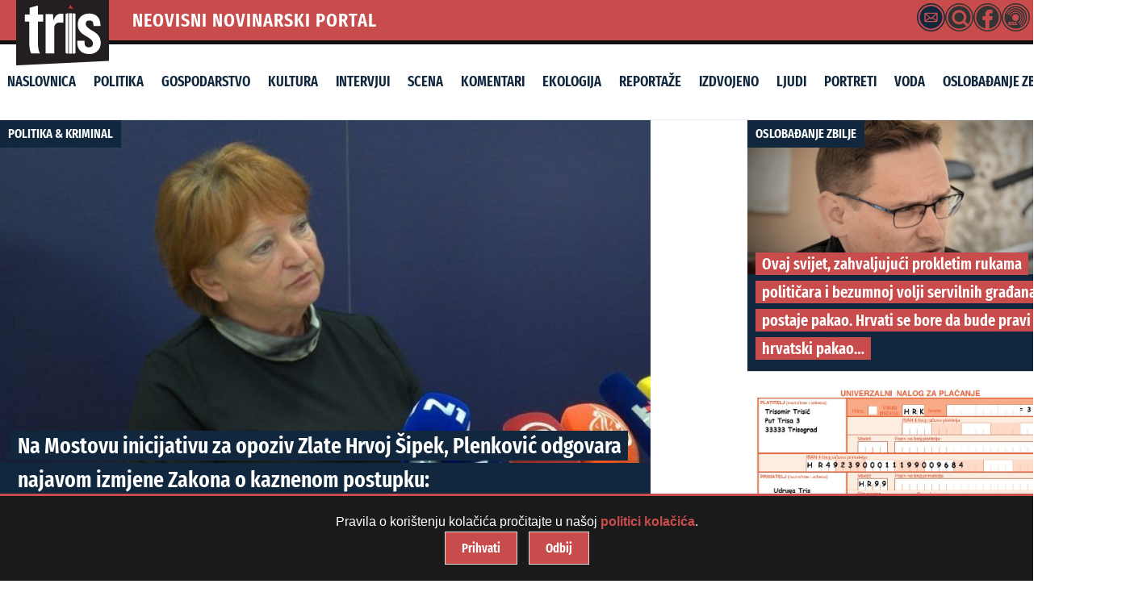

--- FILE ---
content_type: text/html; charset=UTF-8
request_url: https://tris.com.hr/2023/02/na-mostovu-inicijativu-za-opoziv-zlate-hrvoj-sipek-plenkovic-odgovara-najavom-izmjene-zakona-o-kaznenom-postupku-za-premijera-nisu-problem-informacije-same-nego-kad-one-iscure/
body_size: 32873
content:


<!doctype html>
<html lang="hr" class="no-js">

<head>
    <meta charset="utf-8">
    <meta name="viewport" content="width=device-width, initial-scale=1">
    <meta name="theme-color" content="#121212">

    <!-- Dynamic Title Tag -->
    <title>Na Mostovu inicijativu za opoziv Zlate Hrvoj Šipek, Plenković odgovara najavom izmjene Zakona o kaznenom postupku: Za premijera nisu problem informacije same, nego kad one iscure! | TRIS portal - ŠibenikTRIS portal &#8211; Šibenik</title>

    <!-- Dynamic Meta Description -->
    <meta name="description" content="Intervjuom u Dnevniku Nove TV, glavna državna odvjetnica Zlata Hrvoj Šipek doslovce je digla na noge dobar dio javnosti, i napose parlamentarnu oporbu, tvrdnjom da nije prešutjela istinu i da joj ne pada na pamet podnijeti ostavku. Iako ju je objavljena SMS komunikacija s Josipom Rimac demantirala, Hrvoj Šipek je pokušala opovrgnuti da je s [&hellip;]">

   <meta property="og:title" content="Na Mostovu inicijativu za opoziv Zlate Hrvoj Šipek, Plenković odgovara najavom izmjene Zakona o kaznenom postupku: Za premijera nisu problem informacije same, nego kad one iscure!">
<meta property="og:description" content="Intervjuom u Dnevniku Nove TV, glavna državna odvjetnica Zlata Hrvoj Šipek doslovce je digla na noge dobar dio javnosti, i napose parlamentarnu oporbu, tvrdnjom da nije prešutjela istinu i da joj ne pada na pamet podnijeti ostavku. Iako ju je objavljena SMS komunikacija s Josipom Rimac demantirala, Hrvoj Šipek je pokušala opovrgnuti da je s [&hellip;]">
<meta property="og:url" content="https://tris.com.hr/2023/02/na-mostovu-inicijativu-za-opoziv-zlate-hrvoj-sipek-plenkovic-odgovara-najavom-izmjene-zakona-o-kaznenom-postupku-za-premijera-nisu-problem-informacije-same-nego-kad-one-iscure/">
<meta property="og:type" content="article">
<meta property="og:image" content="https://tris.com.hr/wp-content/uploads/2023/02/hrvoj-sipek.jpg">
<meta property="og:image:width" content="900">
<meta property="og:image:height" content="506">
    <meta property="og:url" content="https://tris.com.hr/2023/02/na-mostovu-inicijativu-za-opoziv-zlate-hrvoj-sipek-plenkovic-odgovara-najavom-izmjene-zakona-o-kaznenom-postupku-za-premijera-nisu-problem-informacije-same-nego-kad-one-iscure/">
    <meta property="og:type" content="article">

    <!-- Canonical URL -->
    <link rel="canonical" href="https://tris.com.hr/2023/02/na-mostovu-inicijativu-za-opoziv-zlate-hrvoj-sipek-plenkovic-odgovara-najavom-izmjene-zakona-o-kaznenom-postupku-za-premijera-nisu-problem-informacije-same-nego-kad-one-iscure/">

    <!-- Favicon and Apple Touch Icon -->
    <link rel="icon" href="https://tris.com.hr/wp-content/themes/triska/favicon.png">
    <link rel="apple-touch-icon" href="https://tris.com.hr/wp-content/themes/triska/library/images/logoTris.png">

    <!-- Schema Markup -->
            <script type="application/ld+json">
        {
            "@context": "http://schema.org",
            "@type": "NewsArticle",
            "headline": "Na Mostovu inicijativu za opoziv Zlate Hrvoj Šipek, Plenković odgovara najavom izmjene Zakona o kaznenom postupku: Za premijera nisu problem informacije same, nego kad one iscure!",
            "image": "https://tris.com.hr/wp-content/uploads/2023/02/hrvoj-sipek-900x475.jpg",
            "datePublished": "2023-02-13",
            "dateModified": "2023-02-13",
            "author": {
                "@type": "Person",
                "name": ""
            },
            "publisher": {
                "@type": "Organization",
                "name": "Tris Portal",
                "logo": {
                    "@type": "ImageObject",
                    "url": "https://tris.com.hr/wp-content/themes/triska/library/images/logoTris.png"
                }
            },
            "description": "Intervjuom u Dnevniku Nove TV, glavna državna odvjetnica Zlata Hrvoj Šipek doslovce je digla na noge dobar dio javnosti, i napose parlamentarnu oporbu, tvrdnjom da nije prešutjela istinu i da joj ne pada na pamet podnijeti ostavku. Iako ju je objavljena SMS komunikacija s Josipom Rimac demantirala, Hrvoj Šipek je pokušala opovrgnuti da je s [&hellip;]"
        }
        </script>
    
    <!-- Preload Critical Assets -->


    <meta name='robots' content='max-image-preview:large' />
  <link rel="preload" as="font" href="https://tris.com.hr/wp-content/themes/triska/library/css/fonts/FiraSans-Regular.woff2" type="font/woff2" crossorigin="anonymous">
  <link rel="preload" as="font" href="https://tris.com.hr/wp-content/themes/triska/library/css/fonts/FiraSans-SemiBold.woff2" type="font/woff2" crossorigin="anonymous">
  <link rel="preload" as="font" href="https://tris.com.hr/wp-content/themes/triska/library/css/fonts/FiraSansExtraCondensed-Light.woff2" type="font/woff2" crossorigin="anonymous">
  <link rel="preload" as="font" href="https://tris.com.hr/wp-content/themes/triska/library/css/fonts/FiraSansExtraCondensed-Regular.woff2" type="font/woff2" crossorigin="anonymous">
  <link rel="preload" as="font" href="https://tris.com.hr/wp-content/themes/triska/library/css/fonts/FiraSansExtraCondensed-SemiBold.woff2" type="font/woff2" crossorigin="anonymous">
  <link rel="preload" as="font" href="https://tris.com.hr/wp-content/themes/triska/library/css/fonts/FiraSansExtraCondensed-Bold.woff2" type="font/woff2" crossorigin="anonymous">
  <link rel='dns-prefetch' href='//fonts.googleapis.com' />
<link rel="alternate" type="application/rss+xml" title="TRIS portal - Šibenik &raquo; Kanal" href="https://tris.com.hr/feed/" />
<link rel="alternate" type="application/rss+xml" title="TRIS portal - Šibenik &raquo; Kanal komentara" href="https://tris.com.hr/comments/feed/" />
<link rel="alternate" title="oEmbed (JSON)" type="application/json+oembed" href="https://tris.com.hr/wp-json/oembed/1.0/embed?url=https%3A%2F%2Ftris.com.hr%2F2023%2F02%2Fna-mostovu-inicijativu-za-opoziv-zlate-hrvoj-sipek-plenkovic-odgovara-najavom-izmjene-zakona-o-kaznenom-postupku-za-premijera-nisu-problem-informacije-same-nego-kad-one-iscure%2F" />
<link rel="alternate" title="oEmbed (XML)" type="text/xml+oembed" href="https://tris.com.hr/wp-json/oembed/1.0/embed?url=https%3A%2F%2Ftris.com.hr%2F2023%2F02%2Fna-mostovu-inicijativu-za-opoziv-zlate-hrvoj-sipek-plenkovic-odgovara-najavom-izmjene-zakona-o-kaznenom-postupku-za-premijera-nisu-problem-informacije-same-nego-kad-one-iscure%2F&#038;format=xml" />
<style id='wp-img-auto-sizes-contain-inline-css' type='text/css'>
img:is([sizes=auto i],[sizes^="auto," i]){contain-intrinsic-size:3000px 1500px}
/*# sourceURL=wp-img-auto-sizes-contain-inline-css */
</style>

<style id='wp-emoji-styles-inline-css' type='text/css'>

	img.wp-smiley, img.emoji {
		display: inline !important;
		border: none !important;
		box-shadow: none !important;
		height: 1em !important;
		width: 1em !important;
		margin: 0 0.07em !important;
		vertical-align: -0.1em !important;
		background: none !important;
		padding: 0 !important;
	}
/*# sourceURL=wp-emoji-styles-inline-css */
</style>
<link rel='stylesheet' id='smp-styles-css' href='https://tris.com.hr/wp-content/plugins/Search/style.css' type='text/css' media='all' />
<link rel='stylesheet' id='simpleDebugStyle-css' href='https://tris.com.hr/wp-content/plugins/simple-debug-info-panel/assets/css/simple-debug-info-box.css' type='text/css' media='all' />
<link rel='stylesheet' id='wpsap-style-css' href='https://tris.com.hr/wp-content/plugins/wp-simple-advertising/inc/banner-style.css' type='text/css' media='all' />
<link rel='stylesheet' id='googleFonts-css' href='https://fonts.googleapis.com/css2?family=Fira+Sans:wght@400;500;600;700&#038;family=Fira+Sans+Extra+Condensed:wght@500;600;800&#038;display=swap' type='text/css' media='all' />
<link rel='stylesheet' id='slb_core-css' href='https://tris.com.hr/wp-content/plugins/simple-lightbox/client/css/app.css' type='text/css' media='all' />
<link rel='stylesheet' id='bones-stylesheet-css' href='https://tris.com.hr/wp-content/themes/triska/library/css/style.css' type='text/css' media='all' />
<script type="text/javascript" src="https://tris.com.hr/wp-includes/js/jquery/jquery.min.js" id="jquery-core-js"></script>
<script type="text/javascript" src="https://tris.com.hr/wp-includes/js/jquery/jquery-migrate.min.js" id="jquery-migrate-js"></script>
<script type="text/javascript" src="https://tris.com.hr/wp-content/themes/triska/library/js/libs/modernizr.custom.min.js" id="bones-modernizr-js"></script>
<script type="text/javascript" src="https://tris.com.hr/wp-content/themes/triska/library/js/libs/navigation.js" id="bones-resp-js"></script>
<link rel="https://api.w.org/" href="https://tris.com.hr/wp-json/" /><link rel="alternate" title="JSON" type="application/json" href="https://tris.com.hr/wp-json/wp/v2/posts/123019" /><link rel="canonical" href="https://tris.com.hr/2023/02/na-mostovu-inicijativu-za-opoziv-zlate-hrvoj-sipek-plenkovic-odgovara-najavom-izmjene-zakona-o-kaznenom-postupku-za-premijera-nisu-problem-informacije-same-nego-kad-one-iscure/" />
<link rel='shortlink' href='https://tris.com.hr/?p=123019' />
<script type="text/javascript">
        var trisportal_ajaxurl = "https://tris.com.hr/wp-admin/admin-ajax.php";
        var trisportal_recaptcha_key = "";
    </script><link rel="icon" href="https://tris.com.hr/wp-content/uploads/2025/04/cropped-tris_uc-1-32x32.jpg" sizes="32x32" />
<link rel="icon" href="https://tris.com.hr/wp-content/uploads/2025/04/cropped-tris_uc-1-192x192.jpg" sizes="192x192" />
<link rel="apple-touch-icon" href="https://tris.com.hr/wp-content/uploads/2025/04/cropped-tris_uc-1-180x180.jpg" />
<meta name="msapplication-TileImage" content="https://tris.com.hr/wp-content/uploads/2025/04/cropped-tris_uc-1-270x270.jpg" />
	
<link rel="preload" as="image" href="https://tris.com.hr/wp-content/themes/triska/library/images/logoTris.svg" fetchpriority="high">


<!-- Google tag (gtag.js) -->
<script defer src="https://www.googletagmanager.com/gtag/js?id=G-MJM1GP3H8C"></script>
<script>
  window.dataLayer = window.dataLayer || [];
  function gtag(){dataLayer.push(arguments);}

  gtag('js', new Date());
  gtag('config', 'G-MJM1GP3H8C', {
    'debug_mode': true,
    'anonymize_ip': true
  });
</script>

	
	
	
</head>

<body class="wp-singular post-template-default single single-post postid-123019 single-format-standard wp-theme-triska"> <div id="mail-modal-container" style="display:none;"></div>
        <div id="accessibility-tools" class="accessibility-tools">
            <button id="toggle-font" aria-label="Povećaj tekst">A+</button>
            <button id="toggle-contrast" aria-label="Visoki kontrast">🌓</button>
            <button id="toggle-underline" aria-label="Podcrtaj linkove">ABC</button>
        </div>
        <a href="#main-content" class="skip-link">Preskoči na sadržaj</a>
        
    <!-- Skip to Content Link -->
    <a class="skip-link screen-reader-text" href="#content">Skip to Content</a>

    <div id="container">

        <div class="head">

            <!-- Logo Section (Overlapping Effect) -->
       <div class="logo-container" id="logo">
    <a href="https://tris.com.hr" rel="nofollow">
        <img 
    src="https://tris.com.hr/wp-content/themes/triska/library/images/logoTris.svg" 
    alt="Tris Portal" 
    width="115" 
    height="80"
    loading="eager"
    decoding="async"
    fetchpriority="high"
/>

    </a>
</div>

            <!-- Top Bar (Icons + Date) -->
            <div class="top-bar">
                <div class="portal-name" id="neovisni-novinarski-portal">NEOVISNI NOVINARSKI PORTAL</div>

  
<div class="extras">

    <div class="tooltip-wrapper" data-title="Kontakt">
        <div class="mail-icon">
            <svg id="Layer_1" data-name="Layer 1" xmlns="http://www.w3.org/2000/svg" viewBox="0 0 68.83 68.83"><path d="M34.41,68.83A34.42,34.42,0,1,1,68.83,34.41,34.46,34.46,0,0,1,34.41,68.83ZM34.41,3A31.42,31.42,0,1,0,65.83,34.41,31.44,31.44,0,0,0,34.41,3Z"/><path d="M32.7,6.91h3.43c.94.13,1.88.22,2.81.38A27.57,27.57,0,0,1,61.49,29.68c.18,1,.29,2,.42,3v3.43c-.08.67-.15,1.35-.25,2A27.61,27.61,0,0,1,39.2,61.49c-1,.18-2,.28-3.07.42H32.7c-.68-.08-1.35-.15-2-.25A27.6,27.6,0,0,1,7.34,39.21c-.18-1-.29-2.05-.43-3.08V32.7c.12-.92.21-1.85.37-2.76a27,27,0,0,1,7.56-14.8,26.88,26.88,0,0,1,14.84-7.8C30.68,7.16,31.69,7.05,32.7,6.91Zm1.68,38.76h12.4A3.34,3.34,0,0,0,50.47,42q0-7.62,0-15.25a3.34,3.34,0,0,0-3.65-3.63H22a3.34,3.34,0,0,0-3.66,3.62q0,7.65,0,15.3A3.33,3.33,0,0,0,22,45.67Z"/><path d="M23.05,25.76H45.78L34.42,35.83Z"/><path d="M31.53,36.72l1.87,1.65a1.32,1.32,0,0,0,2,0l1.73-1.53.15-.09,8.11,6.31h-22Z"/><path d="M21,27.37,29.57,35,21,41.68Z"/><path d="M47.87,27.36V41.69L39.26,35Z"/></svg>        </div>
    </div>

    <div class="tooltip-wrapper" data-title="Pretraživanje">
   <a href="javascript:void(0);" id="search-icon-header"> 
            <svg id="Layer_1" data-name="Layer 1" xmlns="http://www.w3.org/2000/svg" viewBox="0 0 68.83 68.83"><path d="M61.59,30.44a27.1,27.1,0,0,0-12.16-19,26.26,26.26,0,0,0-13-4.4c-.16,0-.31-.07-.47-.1h-3l-2.54.32A27.5,27.5,0,0,0,7.57,28.52,26.84,26.84,0,0,0,13.14,51.8a26.37,26.37,0,0,0,16.63,9.71A27.45,27.45,0,0,0,51.46,56a5,5,0,0,1-.45-.38l-7-7A17.57,17.57,0,1,1,48.61,44l1.89,1.84c1.72,1.72,3.44,3.43,5.16,5.16a4.35,4.35,0,0,1,.34.41,27.87,27.87,0,0,0,5-10c.44-1.63.57-3.34.85-5,0-.17.07-.35.1-.52v-3C61.81,32.1,61.72,31.27,61.59,30.44Z"/><path d="M22.5,34.06a11.58,11.58,0,1,1,11.58,11.6A11.57,11.57,0,0,1,22.5,34.06Z"/><path d="M34.41,68.83A34.42,34.42,0,1,1,68.83,34.41,34.46,34.46,0,0,1,34.41,68.83ZM34.41,3A31.42,31.42,0,1,0,65.83,34.41,31.44,31.44,0,0,0,34.41,3Z"/></svg>        </a>
    </div>

    <div class="tooltip-wrapper" data-title="Facebook">
        <a href="https://www.facebook.com/tris.com.hr" class="fb-icon">
            <svg id="Layer_1" data-name="Layer 1" xmlns="http://www.w3.org/2000/svg" viewBox="0 0 68.83 68.83"><path d="M38.74,41.37h6.68l1.24-9.66H38.72c0-.33,0-.65,0-1,0-1.35,0-2.63,0-3.92.09-1.61.74-2.23,2.42-2.29.93,0,1.88-.05,2.8-.05l1.38,0,.44,0,1-.05V22.32c0-1.89,0-3.68,0-5.5A1.35,1.35,0,0,0,45.6,15.6L44,15.52c-1.4-.07-2.84-.15-4.27-.15h-.9a9.9,9.9,0,0,0-6.32,2.39,10.4,10.4,0,0,0-3.57,7.72c-.08,1.49-.08,3-.08,4.45v1.8H22v9.67H28.8V61.65a26.7,26.7,0,0,1-6.11-2.07A27.7,27.7,0,0,1,7.34,39.41c-.12-.73-.21-1.48-.3-2.22,0-.33-.08-.66-.13-1V33l0-.1c0-.13.05-.25.07-.38.1-.57.18-1.14.26-1.72a28.94,28.94,0,0,1,.65-3.5A27.47,27.47,0,0,1,61.17,40.76c-2.37,10-8.59,16.75-18.49,20.17a27.46,27.46,0,0,1-3.33.85l-.61.13Z"/><path d="M34.41,68.83A34.42,34.42,0,1,1,68.83,34.41,34.46,34.46,0,0,1,34.41,68.83ZM34.41,3A31.42,31.42,0,1,0,65.83,34.41,31.44,31.44,0,0,0,34.41,3Z"/></svg>        </a>
    </div>

    <div class="tooltip-wrapper" data-title="RSS Feed">
       <a href="https://tris.com.hr/feed/" class="rss-icon" aria-label="RSS Feed">
            <svg id="Layer_1" data-name="Layer 1" xmlns="http://www.w3.org/2000/svg" viewBox="0 0 68.83 68.83"><path d="M34.41,68.83A34.42,34.42,0,1,1,68.83,34.41,34.46,34.46,0,0,1,34.41,68.83ZM34.41,3A31.42,31.42,0,1,0,65.83,34.41,31.44,31.44,0,0,0,34.41,3Z"/><path d="M19.66,46.84h-.53v2h.65a1,1,0,0,0,.76-.27,1.1,1.1,0,0,0,.25-.8C20.79,47.16,20.41,46.84,19.66,46.84Z"/><path d="M34.41,6.91a27.5,27.5,0,1,0,27.5,27.5A27.51,27.51,0,0,0,34.41,6.91ZM21.14,53.5l-1.55-3h-.46v3H16.66V45.15h3.06a4.6,4.6,0,0,1,2.7.64,2.32,2.32,0,0,1,.89,2A2.25,2.25,0,0,1,23,49.09a3.4,3.4,0,0,1-1.13,1l2,3.43ZM30,52.42a2.74,2.74,0,0,1-1.21,1,4.71,4.71,0,0,1-1.88.35,5.09,5.09,0,0,1-1.94-.35,4.39,4.39,0,0,1-1.42-.91l1.22-1.33a3.08,3.08,0,0,0,2.05.81,1.25,1.25,0,0,0,.78-.21.67.67,0,0,0,.26-.54.77.77,0,0,0-.11-.42,1,1,0,0,0-.4-.32c-.2-.09-.48-.19-.84-.31a4.57,4.57,0,0,1-2-1.09,2.31,2.31,0,0,1-.58-1.61,2.21,2.21,0,0,1,.42-1.35,2.68,2.68,0,0,1,1.16-.89,4.2,4.2,0,0,1,1.66-.31,4.27,4.27,0,0,1,3.09,1.14l-1.1,1.28a2.78,2.78,0,0,0-1.78-.67,1.18,1.18,0,0,0-.68.16.5.5,0,0,0-.22.44.51.51,0,0,0,.12.35,1.32,1.32,0,0,0,.42.26l1,.34a4.37,4.37,0,0,1,1.9,1A2.49,2.49,0,0,1,30.39,51,2.39,2.39,0,0,1,30,52.42Zm6.94,0a2.71,2.71,0,0,1-1.22,1,4.66,4.66,0,0,1-1.87.35,5.05,5.05,0,0,1-1.94-.35,4.28,4.28,0,0,1-1.42-.91l1.21-1.33a3.1,3.1,0,0,0,2.05.81,1.21,1.21,0,0,0,.78-.21.65.65,0,0,0,.27-.54.7.7,0,0,0-.12-.42,1,1,0,0,0-.4-.32,7.65,7.65,0,0,0-.84-.31,4.63,4.63,0,0,1-2-1.09,2.35,2.35,0,0,1-.57-1.61,2.21,2.21,0,0,1,.42-1.35,2.62,2.62,0,0,1,1.16-.89A4.16,4.16,0,0,1,34,44.91a4.23,4.23,0,0,1,3.08,1.14L36,47.33a2.81,2.81,0,0,0-1.79-.67,1.14,1.14,0,0,0-.67.16.5.5,0,0,0-.23.44.48.48,0,0,0,.13.35,1.12,1.12,0,0,0,.42.26c.19.08.51.19,1,.34a4.31,4.31,0,0,1,1.9,1A2.49,2.49,0,0,1,37.33,51,2.46,2.46,0,0,1,36.9,52.42Zm-3.12-9.18a8.32,8.32,0,1,1,8.32-8.32A8.31,8.31,0,0,1,33.78,43.24Zm6.09,3.38a13,13,0,0,0,6.44-12A12.59,12.59,0,0,0,32.83,23.07a13.17,13.17,0,0,0-10.91,8.25L20,30.39a15.05,15.05,0,0,1,12.69-9.46A14.73,14.73,0,0,1,48.46,34.5,15,15,0,0,1,41,48.44Zm2.61,4.18A17.72,17.72,0,1,0,17.06,29l-2-.94A19.89,19.89,0,1,1,43.65,52.64Zm3.59,5.59-1.15-1.82C52.39,50.17,57.26,41.68,56.6,33A22.55,22.55,0,0,0,32.43,12.26C23.79,12.91,16.12,19,12.9,27L11,26.07a25.41,25.41,0,0,1,21.31-16A24.73,24.73,0,0,1,58.75,32.88C59.47,42.34,54.26,51.57,46.07,56.39Z"/></svg>        </a>
    </div>

 <div class="current-time">18.1.2026.</div>
</div>


        </div>

        <header class="header hwrap cf" role="banner">

            <!-- Navigation Menu -->
            <div class="nav-menu-wrapper">
                <div class="nav-container">
                    <button class="nav-toggle" aria-controls="main-menu" aria-expanded="false" aria-label="Toggle Navigation">
                        <span class="hamburger"></span>
                    </button>

                    <nav id="main-menu" class="nav-menu">
                        <ul id="menu-glavni" class="menu"><li id="menu-item-178648" class="menu-item menu-item-type-custom menu-item-object-custom menu-item-home menu-item-178648"><a href="https://tris.com.hr/">Naslovnica</a></li>
<li id="menu-item-26" class="menu-item menu-item-type-taxonomy menu-item-object-category menu-item-26"><a href="https://tris.com.hr/kategorija/politika/">Politika</a></li>
<li id="menu-item-22" class="menu-item menu-item-type-taxonomy menu-item-object-category menu-item-22"><a href="https://tris.com.hr/kategorija/gospodarstvo/">Gospodarstvo</a></li>
<li id="menu-item-178643" class="menu-item menu-item-type-taxonomy menu-item-object-category menu-item-178643"><a href="https://tris.com.hr/kategorija/kultura/">Kultura</a></li>
<li id="menu-item-13551" class="menu-item menu-item-type-taxonomy menu-item-object-category menu-item-13551"><a href="https://tris.com.hr/kategorija/intervjui/">Intervjui</a></li>
<li id="menu-item-13552" class="menu-item menu-item-type-taxonomy menu-item-object-category menu-item-13552"><a href="https://tris.com.hr/kategorija/scena-2/">Scena</a></li>
<li id="menu-item-24" class="menu-item menu-item-type-taxonomy menu-item-object-category menu-item-24"><a href="https://tris.com.hr/kategorija/komentari/">Komentari</a></li>
<li id="menu-item-178644" class="menu-item menu-item-type-taxonomy menu-item-object-category menu-item-178644"><a href="https://tris.com.hr/kategorija/ekologija/">Ekologija</a></li>
<li id="menu-item-27" class="menu-item menu-item-type-taxonomy menu-item-object-category menu-item-27"><a href="https://tris.com.hr/kategorija/reportaze/">Reportaže</a></li>
<li id="menu-item-13661" class="menu-item menu-item-type-taxonomy menu-item-object-category menu-item-13661"><a href="https://tris.com.hr/kategorija/izdvojeno/">Izdvojeno</a></li>
<li id="menu-item-71049" class="menu-item menu-item-type-taxonomy menu-item-object-category menu-item-71049"><a href="https://tris.com.hr/kategorija/ljudi/">Ljudi</a></li>
<li id="menu-item-178645" class="menu-item menu-item-type-taxonomy menu-item-object-category menu-item-178645"><a href="https://tris.com.hr/kategorija/portreti/">Portreti</a></li>
<li id="menu-item-178646" class="menu-item menu-item-type-taxonomy menu-item-object-category menu-item-178646"><a href="https://tris.com.hr/kategorija/voda/">Voda</a></li>
<li id="menu-item-183120" class="menu-item menu-item-type-taxonomy menu-item-object-category menu-item-183120"><a href="https://tris.com.hr/kategorija/oslobadanje-zbilje/">oslobađanje zbilje</a></li>
</ul>                    </nav>
                </div>
            </div>

        </header>
    </div>  

<div id="content">

    <div id="inner-content" class="wrap cf">

        <main id="main" class="m-all t-2of3 d-2of3 cf" role="main" itemscope itemprop="mainContentOfPage" itemtype="http://schema.org/BlogPosting">

            
                <!-- SEO: Meta Description -->
                <meta name="description" content="Intervjuom u Dnevniku Nove TV, glavna državna odvjetnica Zlata Hrvoj Šipek doslovce je digla na noge dobar dio javnosti, i napose parlamentarnu oporbu, tvrdnjom da nije prešutjela istinu i da joj ne pada na pamet podnijeti ostavku. Iako ju je objavljena SMS komunikacija s Josipom Rimac demantirala, Hrvoj Šipek je pokušala opovrgnuti da je s [&hellip;]" />

                <!-- SEO: Schema Markup for BlogPost -->
                <script type="application/ld+json">
                {
                    "@context": "http://schema.org",
                    "@type": "BlogPosting",
                    "headline": "Na Mostovu inicijativu za opoziv Zlate Hrvoj Šipek, Plenković odgovara najavom izmjene Zakona o kaznenom postupku: Za premijera nisu problem informacije same, nego kad one iscure!",
                    "author": {
                        "@type": "Person",
                        "name": "TrisComHr"
                    },
                    "datePublished": "2023-02-13T20:10:28+01:00",
                    "dateModified": "2023-02-13T20:16:02+01:00",
                    "mainEntityOfPage": {
                        "@type": "WebPage",
                        "@id": "https://tris.com.hr/2023/02/na-mostovu-inicijativu-za-opoziv-zlate-hrvoj-sipek-plenkovic-odgovara-najavom-izmjene-zakona-o-kaznenom-postupku-za-premijera-nisu-problem-informacije-same-nego-kad-one-iscure/"
                    },
                    "publisher": {
                        "@type": "Organization",
                        "name": "TRIS portal &#8211; Šibenik",
                        "logo": {
                            "@type": "ImageObject",
                            "url": "https://tris.com.hr/wp-content/uploads/2025/04/cropped-tris_uc-1.jpg"
                        }
                    }
                }
                </script>

                <!-- Post Content -->
<article id="post-123019" class="cf post-123019 post type-post status-publish format-standard has-post-thumbnail hentry category-politika-kriminal tag-andrej-plenkovic tag-dorh tag-hdz tag-most tag-peda-grbin tag-sandra-bencic tag-zlata-hrvoj-sipek" role="article">
                <div class="cover" itemscope itemtype="http://schema.org/NewsArticle">
                        <meta itemprop="mainEntityOfPage" content="https://tris.com.hr/2023/02/na-mostovu-inicijativu-za-opoziv-zlate-hrvoj-sipek-plenkovic-odgovara-najavom-izmjene-zakona-o-kaznenom-postupku-za-premijera-nisu-problem-informacije-same-nego-kad-one-iscure/" />
                        <meta itemprop="author" content="TrisComHr" />
                        <meta itemprop="datePublished" content="2023-02-13" />
                        <meta itemprop="dateModified" content="2023-02-13" />
                        <meta itemprop="headline" content="Na Mostovu inicijativu za opoziv Zlate Hrvoj Šipek, Plenković odgovara najavom izmjene Zakona o kaznenom postupku: Za premijera nisu problem informacije same, nego kad one iscure!" />
                        <span class="category" itemprop="articleSection"><a href="https://tris.com.hr/kategorija/politika-kriminal/" rel="category tag">POLITIKA &amp; KRIMINAL</a></span> 
                        
        
                                                            <img 
                                    src="https://tris.com.hr/wp-content/uploads/2023/02/hrvoj-sipek-900x475.jpg" 
                                    srcset="https://tris.com.hr/wp-content/uploads/2023/02/hrvoj-sipek-420x200.jpg 480w,
                                            https://tris.com.hr/wp-content/uploads/2023/02/hrvoj-sipek-900x475.jpg 1200w"
                                    sizes="(max-width: 480px) 100vw, 100vw"
                                    alt="Na Mostovu inicijativu za opoziv Zlate Hrvoj Šipek, Plenković odgovara najavom izmjene Zakona o kaznenom postupku: Za premijera nisu problem informacije same, nego kad one iscure!"
                                    loading="eager"
                                    itemprop="image"
                                        fetchpriority="high"
                                />
                                                  
                        <h1 class="cover-title" itemprop="headline">

                               <a> Na Mostovu inicijativu za opoziv Zlate Hrvoj Šipek, Plenković odgovara najavom izmjene Zakona o kaznenom postupku: <br /> Za premijera nisu problem informacije same, nego kad one iscure!</a>
                       
                        </h1>
                    </div>
                    <header class="entry-header article-header">
           <div class="entry-meta">
    <div class="entry-info">
         <span class="entry-author" itemprop="author" itemscope itemtype="http://schema.org/Person"><a href="https://tris.com.hr/author/triscomhr/" title="Objave od: TrisComHr" rel="author">TrisComHr</a></span>&nbsp;&#9679; <time class="entry-time" datetime="2023-02-13T20:10" itemprop="datePublished">13/02/2023 &nbsp;&#9679; 20:10</time>    </div>     
    <div class="entry-sharing">
        <div class="cssp-sharing-buttons"><a href="https://www.facebook.com/sharer/sharer.php?u=https%3A%2F%2Ftris.com.hr%2F2023%2F02%2Fna-mostovu-inicijativu-za-opoziv-zlate-hrvoj-sipek-plenkovic-odgovara-najavom-izmjene-zakona-o-kaznenom-postupku-za-premijera-nisu-problem-informacije-same-nego-kad-one-iscure%3Futm_source%3Dsocial%26utm_medium%3Dshare%26utm_campaign%3Dwebsite"
             target="_blank" class="cssp-btn fb-btn">
           <div class="cssp-circle"><svg id="Layer_1" data-name="Layer 1" xmlns="http://www.w3.org/2000/svg" viewBox="0 0 68.83 68.83"><path d="M38.74,41.37h6.68l1.24-9.66H38.72c0-.33,0-.65,0-1,0-1.35,0-2.63,0-3.92.09-1.61.74-2.23,2.42-2.29.93,0,1.88-.05,2.8-.05l1.38,0,.44,0,1-.05V22.32c0-1.89,0-3.68,0-5.5A1.35,1.35,0,0,0,45.6,15.6L44,15.52c-1.4-.07-2.84-.15-4.27-.15h-.9a9.9,9.9,0,0,0-6.32,2.39,10.4,10.4,0,0,0-3.57,7.72c-.08,1.49-.08,3-.08,4.45v1.8H22v9.67H28.8V61.65a26.7,26.7,0,0,1-6.11-2.07A27.7,27.7,0,0,1,7.34,39.41c-.12-.73-.21-1.48-.3-2.22,0-.33-.08-.66-.13-1V33l0-.1c0-.13.05-.25.07-.38.1-.57.18-1.14.26-1.72a28.94,28.94,0,0,1,.65-3.5A27.47,27.47,0,0,1,61.17,40.76c-2.37,10-8.59,16.75-18.49,20.17a27.46,27.46,0,0,1-3.33.85l-.61.13Z"/><path d="M34.41,68.83A34.42,34.42,0,1,1,68.83,34.41,34.46,34.46,0,0,1,34.41,68.83ZM34.41,3A31.42,31.42,0,1,0,65.83,34.41,31.44,31.44,0,0,0,34.41,3Z"/></svg></div>
          </a><a href="https://bsky.app/post?text=Na%20Mostovu%20inicijativu%20za%20opoziv%20Zlate%20Hrvoj%20%C5%A0ipek%2C%20Plenkovi%C4%87%20odgovara%20najavom%20izmjene%20Zakona%20o%20kaznenom%20postupku%3A%20Za%20premijera%20nisu%20problem%20informacije%20same%2C%20nego%20kad%20one%20iscure%21%20https%3A%2F%2Ftris.com.hr%2F2023%2F02%2Fna-mostovu-inicijativu-za-opoziv-zlate-hrvoj-sipek-plenkovic-odgovara-najavom-izmjene-zakona-o-kaznenom-postupku-za-premijera-nisu-problem-informacije-same-nego-kad-one-iscure%3Futm_source%3Dsocial%26utm_medium%3Dshare%26utm_campaign%3Dwebsite"
       target="_blank" class="cssp-btn bluesky-btn">
            <div class="cssp-circle">    <svg id="Layer_1" data-name="Layer 1" xmlns="http://www.w3.org/2000/svg" viewBox="0 0 68.83 68.83"><defs><style>.cls-1</style></defs><path class="cls-1" d="M34.41,68.83A34.42,34.42,0,1,1,68.83,34.41,34.46,34.46,0,0,1,34.41,68.83ZM34.41,3A31.42,31.42,0,1,0,65.83,34.41,31.44,31.44,0,0,0,34.41,3Z"/><path class="cls-1" d="M34.41,6.91a27.5,27.5,0,1,0,27.5,27.5A27.51,27.51,0,0,0,34.41,6.91Zm8,32.82c8.42,1.44,10.56,6.18,5.93,10.93-8.78,9-12.62-2.26-13.61-5.15-.18-.53-.26-.78-.27-.57,0-.21-.08,0-.26.57-1,2.89-4.83,14.17-13.61,5.15-4.63-4.75-2.49-9.49,5.93-10.93-4.82.82-10.23-.53-11.72-5.84C14.33,32.36,13.6,23,13.6,21.68c0-6.37,5.58-4.37,9-1.78h0c4.78,3.58,9.91,10.85,11.79,14.75,1.89-3.9,7-11.17,11.8-14.75,3.44-2.59,9-4.59,9,1.78,0,1.27-.73,10.68-1.15,12.21C52.59,39.2,47.17,40.55,42.36,39.73Z"/></svg></div>
          </a><a href="https://api.whatsapp.com/send?text=Na%20Mostovu%20inicijativu%20za%20opoziv%20Zlate%20Hrvoj%20%C5%A0ipek%2C%20Plenkovi%C4%87%20odgovara%20najavom%20izmjene%20Zakona%20o%20kaznenom%20postupku%3A%20Za%20premijera%20nisu%20problem%20informacije%20same%2C%20nego%20kad%20one%20iscure%21%20https%3A%2F%2Ftris.com.hr%2F2023%2F02%2Fna-mostovu-inicijativu-za-opoziv-zlate-hrvoj-sipek-plenkovic-odgovara-najavom-izmjene-zakona-o-kaznenom-postupku-za-premijera-nisu-problem-informacije-same-nego-kad-one-iscure%3Futm_source%3Dsocial%26utm_medium%3Dshare%26utm_campaign%3Dwebsite"
             target="_blank" class="cssp-btn wa-btn">
            <div class="cssp-circle"><svg id="Layer_1" data-name="Layer 1" xmlns="http://www.w3.org/2000/svg" viewBox="0 0 68.83 68.83"><path d="M12,47.12l-.18-.35a27.33,27.33,0,0,1-3.24-12.7A26.16,26.16,0,1,1,34.7,60.22,25.32,25.32,0,0,1,22.37,57L22,56.8,8.39,60.49Zm10.88,6.75a22.22,22.22,0,0,0,11.74,3.27,23,23,0,1,0-23-23A23.93,23.93,0,0,0,15,46.12l.38.67-2.56,9.54,9.49-2.8Z"/><path d="M45.8,38.34a5.26,5.26,0,0,0-4.28-1c-1.16.46-1.85,2.2-2.54,3.12a1.08,1.08,0,0,1-1.39.35,19.3,19.3,0,0,1-9.7-8.2A1.11,1.11,0,0,1,28,31a6.75,6.75,0,0,0,1.73-2.89,5.51,5.51,0,0,0-.8-3.35c-.58-1.16-1.16-3.12-2.55-3.7a3.18,3.18,0,0,0-3.69.58A7.63,7.63,0,0,0,20,27.48a8.75,8.75,0,0,0,.23,1.85,19.29,19.29,0,0,0,1.85,4.16A24.5,24.5,0,0,0,24,36.38,28.44,28.44,0,0,0,32.16,44a21.46,21.46,0,0,0,5.2,2.43,13.06,13.06,0,0,0,5.89,1,7.3,7.3,0,0,0,5.43-4,3.14,3.14,0,0,0,.24-2.08C48.8,39.84,46.84,38.92,45.8,38.34Z"/><path d="M34.41,0A34.4,34.4,0,0,0,6.78,54.9l1-3.82a31.48,31.48,0,1,1,10,10l-3.81,1A34.41,34.41,0,1,0,34.41,0Z"/></svg></div>
          </a><a href="viber://forward?text=Na%20Mostovu%20inicijativu%20za%20opoziv%20Zlate%20Hrvoj%20%C5%A0ipek%2C%20Plenkovi%C4%87%20odgovara%20najavom%20izmjene%20Zakona%20o%20kaznenom%20postupku%3A%20Za%20premijera%20nisu%20problem%20informacije%20same%2C%20nego%20kad%20one%20iscure%21%20https%3A%2F%2Ftris.com.hr%2F2023%2F02%2Fna-mostovu-inicijativu-za-opoziv-zlate-hrvoj-sipek-plenkovic-odgovara-najavom-izmjene-zakona-o-kaznenom-postupku-za-premijera-nisu-problem-informacije-same-nego-kad-one-iscure%3Futm_source%3Dsocial%26utm_medium%3Dshare%26utm_campaign%3Dwebsite"
            target="_blank" class="cssp-btn viber-btn">
            <div class="cssp-circle"><svg id="Layer_1" data-name="Layer 1" xmlns="http://www.w3.org/2000/svg" viewBox="0 0 68.83 68.83"><path d="M34.41,0A34.4,34.4,0,0,0,6.78,54.9l1-3.82a31.48,31.48,0,1,1,10,10l-3.81,1A34.41,34.41,0,1,0,34.41,0Z"/><path d="M11.53,47.12l-.19-.35a27.44,27.44,0,0,1-3.23-12.7A26.16,26.16,0,1,1,34.26,60.22,25.39,25.39,0,0,1,21.92,57l-.35-.2L8,60.49Zm10.88,6.75a22.22,22.22,0,0,0,11.74,3.27,23,23,0,1,0-23-23,23.93,23.93,0,0,0,3.37,11.94l.38.67-2.56,9.54,9.49-2.8Z"/><path d="M41,42c-1.09-.65-2.49-1.4-3.79-1-1,.43-1.63,2-2.38,2.71a.87.87,0,0,1-1.2.21,16.9,16.9,0,0,1-8.44-7.58A1,1,0,0,1,25.4,35,6.28,6.28,0,0,0,27,32.52a5,5,0,0,0-.65-3c-.54-1.08-1.08-2.7-2.16-3.35a3,3,0,0,0-3.36.43,7.07,7.07,0,0,0-2.49,5.31,4.69,4.69,0,0,0,.22,1.73,16,16,0,0,0,1.51,3.79L21.71,40A24.87,24.87,0,0,0,29,46.92a22.48,22.48,0,0,0,4.55,2.27c1.73.65,3.35,1.3,5.3,1a6.09,6.09,0,0,0,4.87-3.46,2.63,2.63,0,0,0,.22-1.84C43.69,43.45,42,42.58,41,42Z"/><path d="M50.3,37.71a1.06,1.06,0,0,1-1.08-1A8.39,8.39,0,0,0,49,35.11,17.12,17.12,0,0,0,29.51,20.82a1,1,0,1,1-.32-2.05A19.14,19.14,0,0,1,51.06,34.9c.1.65.1,1.19.21,1.84.11.43-.32.86-1,1ZM45.21,36.3a1.06,1.06,0,0,1-1.08-1,1,1,0,0,0-.11-.54,10.82,10.82,0,0,0-4.12-7.25,10.68,10.68,0,0,0-8-2.17,1,1,0,0,1-1.19-1,1.08,1.08,0,0,1,1-1.2A13.06,13.06,0,0,1,46.29,34.46a1.34,1.34,0,0,0,.11.65,1.48,1.48,0,0,1-1.19,1.19Zm-5.09-1.08a1.15,1.15,0,0,1-1.08-1v-.33a4.61,4.61,0,0,0-5.2-3.79,1,1,0,0,1-1.19-.86,1,1,0,0,1,.87-1.19A6.74,6.74,0,0,1,41.2,33.6a.63.63,0,0,0,.11.43,1.27,1.27,0,0,1-1.19,1.19Z"/></svg></div>
          </a></div>    </div>
</div>


                    <section class="entry-content cf m-all t-1of1 d-1of1">
                        <p><strong>Intervjuom u Dnevniku Nove TV, glavna državna odvjetnica Zlata Hrvoj Šipek doslovce je digla na noge dobar dio javnosti, i napose parlamentarnu oporbu, tvrdnjom da nije prešutjela istinu i da joj ne pada na pamet podnijeti ostavku. Iako ju je objavljena SMS komunikacija s Josipom Rimac demantirala, Hrvoj Šipek je pokušala opovrgnuti da je s njom ikad razgovarala osim dok je bila kninska gradonačelnica. Klub zastupnika Mosta, stoga traži razrješenje glavne državne odvjetnice smatrajući da je zbog svoga postupanja izgubila kredibilitet te da je nedostojna dužnosti koju obnaša. Na sve to premijer odgovara najavom izmjene Zakona o kaznenom postupku tako što će ubuduće curenje informacija biti kazneno djelo (!? )<a href="https://tris.com.hr/wp-content/uploads/2023/02/hrvoj-sipek.jpg" rel="lightbox" data-lightbox="gallery" data-slb-active="1" data-slb-asset="1957982455" data-slb-internal="0" data-slb-group="123019"><img fetchpriority="high" decoding="async" class="aligncenter size-full wp-image-122911" src="https://tris.com.hr/wp-content/uploads/2023/02/hrvoj-sipek.jpg" alt="" width="750" height="422"></a></strong></p>
<p>U  ponedjeljak su iz <strong>Mosta</strong> u saborsku proceduru uputili zaključak kojim bi Hrvatski sabor obvezao Vladu da sukladno zakonu podnese <strong>prijedlog o razrješenju glavne državne odvjetnice Zlate Hrvoj Šipek</strong>. Optužuju je da su  DORH i ona osobno, u izvješću o radu za 2021., <strong>od OLAF-a ( Europskog ureda za borbu protiv prijevara) zataškali dokaze o prijevarama bivše ministrice Gabrijele Žalac</strong> . <strong>DORH</strong> je, naime, prema uredbama EU-a, <strong>OLAF-u dužan dostaviti dokumente i dokaze o prijevarama u kojima se izravno nanosti financijska šteta Europskoj uniji</strong>, a to <strong>u slučaju Žalac nije učinjeno</strong>.</p>
<p><strong>Hrvoj Šipek</strong> je, tvrdi Klub Mosta, <strong>u Saboru prije 14 mjeseci lagala kada je odgovarajući na pitanje zastupnika je li bila upoznata s predmetom Žalac ustvrdila usred Sabora da – nije</strong>!?I prošlog tjedna, predstavljajući izvješće o radu DORH-a za 2021. u Saboru, glavna državna odvjetnica nije se pokazala kao vjerodostojna osoba kojoj se može vjerovati i koja ima potrebnu neovisnost i kredibilitet za nepristran i odlučan obračun s korupcijom, kaže se u priopćenju Mosta kojim se najavljuje pokretanje procedura za smjenu Hrvoj Šipek.</p>
<p>U Mostu smatraju da je Hrvoj Šipek takvim postupanjem <strong>prekršila Zakon o državnom odvjetništvu</strong> ( nanošenje štete ugledu državnog odvjetništva ili državnoodvjetničke dužnosti) i stoga<strong> predlažu da Sabor obaveže Vladu da u roku od 15 dana podnese prijedlog za razrješenje glavne državne odvjetnice</strong>.</p>
<p><strong>Hrvoj Šipek</strong> nema samo kao krimen držanje slučaja Žalac u ladicama, nego i višekratno iznošenje neistina, što je eskaliralo prošlog tjedna prilikom njezinog predstavljanja Izvješća o radu DORH-a za 2021., ističu u<strong> SDP</strong>-u i <strong>Klubu zeleno-lijevog bloka</strong>, koji <strong>također najavljuju pokretanje inicijative za razrješenje glavne državne odvjetnice</strong>, a planiraju pozvati i koalicijske partnere HDZ-a da im se svojim potpisima pridruže u toj inicijativi. Posebno napominju da je <strong>Hrvoj Šipek, sudeći po objavljenoj sms-.prepisci, dva puta komunicirala s Josipom Rimac</strong>, a na izravno pitanje Mostovog zastupnika Nikole Grmoje je <strong>nijekala da je s Rimac razgovarala o Vjeroelektranama</strong>. To je isto <strong>ponovila i u ekskluzivnom intervjuu za Novu TV</strong>, posebno naglašavajući da joj ne pada na pamet podnijeti ostavku jer ne vidi nijednog razloga za to.</p>
<p>-To nije normalno, dakle dva puta je uhvaćena u laži u razmaku od tjedan dana. Ne možeš ostati glavni državni odvjetnik nakon toga. Ja sam očekivao u tom intervjuu da će reći da je pogriješila, da će napraviti jedino što je moralno i podnijeti ostavku, ona to nije napravila- komentirao je istup glavne državne odvjetnice u Dnevniku Nove TV  predsjednik SDP-a <strong>Peđa Grbin.</strong></p>
<p>Zastupnica Možemo! <strong>Sandra Benčić</strong> za postupke Hrvoj Šipek čak veli da “ukazuju na sumnju u sposobnost da radi taj posao, s obzirom na argumente koje je koristila da se opravda”.</p>
<p><strong>HDZ i premijer Plenković</strong>, međutim, na sve to <strong>odgovaraju potporom glavnoj državnoj odvjetnici i najavom izmjena Zakona o kaznenom postupku</strong>!? Jer, za hrvatsku vladu nisu problem same informacije u nekom spisu <strong>DORH</strong>-a, nego kad one iscure u javnost! Pa će stoga, kako premijer najavljuje, <strong>curenje informacija biti ubuduće kazneno djelo…</strong></p>
<p><strong>Plenkovića</strong> nije impresioniralo, kako reče, to što oporba traži ostavku glavne državne odvjetnice. Smatra očitom spregu “pojedinih distributera informacija iz kaznenih predmeta s nekim zastupnicima. Ovo me u političkom smislu baš jako podsjeća na slovenski scenarij prije izbora”, izjavio je šef HDZ-a ocjenjujući da se ovo “sve skupa pretvara u sport distribucije poruka iz pojedinih predmeta” kojima se želi diskreditirati glavnu državnu odvjetnicu.</p>
<p>Imamo oporbu, rekao je, koja radi enorman pritisak na DORH, sve ovo što se događa je pritisak na neovisno pravosudno tijelo.</p>
<p>– Mi nemamo saznanja o pojedinim predmetima ni koga zovu na ispitivanja ni kako što pokreću ni kako međusobno komuniciraju. To morate pitati njih, to je njihova nadležnost, nije nadležnost Vlade- poručio je, cinično komentirajući inicijativu Mosta za razrješenjem Hrvoj Šipek opaskom – “Poznato je da vapimo za prijedlozima Mosta”.<a href="https://tris.com.hr/wp-content/uploads/2020/10/hdz-logo.jpg" rel="lightbox" data-lightbox="gallery" data-slb-active="1" data-slb-asset="319328669" data-slb-internal="0" data-slb-group="123019"><img decoding="async" class="aligncenter size-full wp-image-107179" src="https://tris.com.hr/wp-content/uploads/2020/10/hdz-logo.jpg" alt="" width="600" height="600"></a></p>
                    </section> 
           <div class="entry-meta">
    <div class="entry-info">
         <span class="entry-author" itemprop="author" itemscope itemtype="http://schema.org/Person"><a href="https://tris.com.hr/author/triscomhr/" title="Objave od: TrisComHr" rel="author">TrisComHr</a></span>&nbsp;&#9679; <time class="entry-time" datetime="2023-02-13T20:10" itemprop="datePublished">13/02/2023 &nbsp;&#9679; 20:10</time>    </div>     
    <div class="entry-sharing">
        <div class="cssp-sharing-buttons"><a href="https://www.facebook.com/sharer/sharer.php?u=https%3A%2F%2Ftris.com.hr%2F2023%2F02%2Fna-mostovu-inicijativu-za-opoziv-zlate-hrvoj-sipek-plenkovic-odgovara-najavom-izmjene-zakona-o-kaznenom-postupku-za-premijera-nisu-problem-informacije-same-nego-kad-one-iscure%3Futm_source%3Dsocial%26utm_medium%3Dshare%26utm_campaign%3Dwebsite"
             target="_blank" class="cssp-btn fb-btn">
           <div class="cssp-circle"><svg id="Layer_1" data-name="Layer 1" xmlns="http://www.w3.org/2000/svg" viewBox="0 0 68.83 68.83"><path d="M38.74,41.37h6.68l1.24-9.66H38.72c0-.33,0-.65,0-1,0-1.35,0-2.63,0-3.92.09-1.61.74-2.23,2.42-2.29.93,0,1.88-.05,2.8-.05l1.38,0,.44,0,1-.05V22.32c0-1.89,0-3.68,0-5.5A1.35,1.35,0,0,0,45.6,15.6L44,15.52c-1.4-.07-2.84-.15-4.27-.15h-.9a9.9,9.9,0,0,0-6.32,2.39,10.4,10.4,0,0,0-3.57,7.72c-.08,1.49-.08,3-.08,4.45v1.8H22v9.67H28.8V61.65a26.7,26.7,0,0,1-6.11-2.07A27.7,27.7,0,0,1,7.34,39.41c-.12-.73-.21-1.48-.3-2.22,0-.33-.08-.66-.13-1V33l0-.1c0-.13.05-.25.07-.38.1-.57.18-1.14.26-1.72a28.94,28.94,0,0,1,.65-3.5A27.47,27.47,0,0,1,61.17,40.76c-2.37,10-8.59,16.75-18.49,20.17a27.46,27.46,0,0,1-3.33.85l-.61.13Z"/><path d="M34.41,68.83A34.42,34.42,0,1,1,68.83,34.41,34.46,34.46,0,0,1,34.41,68.83ZM34.41,3A31.42,31.42,0,1,0,65.83,34.41,31.44,31.44,0,0,0,34.41,3Z"/></svg></div>
          </a><a href="https://bsky.app/post?text=Na%20Mostovu%20inicijativu%20za%20opoziv%20Zlate%20Hrvoj%20%C5%A0ipek%2C%20Plenkovi%C4%87%20odgovara%20najavom%20izmjene%20Zakona%20o%20kaznenom%20postupku%3A%20Za%20premijera%20nisu%20problem%20informacije%20same%2C%20nego%20kad%20one%20iscure%21%20https%3A%2F%2Ftris.com.hr%2F2023%2F02%2Fna-mostovu-inicijativu-za-opoziv-zlate-hrvoj-sipek-plenkovic-odgovara-najavom-izmjene-zakona-o-kaznenom-postupku-za-premijera-nisu-problem-informacije-same-nego-kad-one-iscure%3Futm_source%3Dsocial%26utm_medium%3Dshare%26utm_campaign%3Dwebsite"
       target="_blank" class="cssp-btn bluesky-btn">
            <div class="cssp-circle">    <svg id="Layer_1" data-name="Layer 1" xmlns="http://www.w3.org/2000/svg" viewBox="0 0 68.83 68.83"><defs><style>.cls-1</style></defs><path class="cls-1" d="M34.41,68.83A34.42,34.42,0,1,1,68.83,34.41,34.46,34.46,0,0,1,34.41,68.83ZM34.41,3A31.42,31.42,0,1,0,65.83,34.41,31.44,31.44,0,0,0,34.41,3Z"/><path class="cls-1" d="M34.41,6.91a27.5,27.5,0,1,0,27.5,27.5A27.51,27.51,0,0,0,34.41,6.91Zm8,32.82c8.42,1.44,10.56,6.18,5.93,10.93-8.78,9-12.62-2.26-13.61-5.15-.18-.53-.26-.78-.27-.57,0-.21-.08,0-.26.57-1,2.89-4.83,14.17-13.61,5.15-4.63-4.75-2.49-9.49,5.93-10.93-4.82.82-10.23-.53-11.72-5.84C14.33,32.36,13.6,23,13.6,21.68c0-6.37,5.58-4.37,9-1.78h0c4.78,3.58,9.91,10.85,11.79,14.75,1.89-3.9,7-11.17,11.8-14.75,3.44-2.59,9-4.59,9,1.78,0,1.27-.73,10.68-1.15,12.21C52.59,39.2,47.17,40.55,42.36,39.73Z"/></svg></div>
          </a><a href="https://api.whatsapp.com/send?text=Na%20Mostovu%20inicijativu%20za%20opoziv%20Zlate%20Hrvoj%20%C5%A0ipek%2C%20Plenkovi%C4%87%20odgovara%20najavom%20izmjene%20Zakona%20o%20kaznenom%20postupku%3A%20Za%20premijera%20nisu%20problem%20informacije%20same%2C%20nego%20kad%20one%20iscure%21%20https%3A%2F%2Ftris.com.hr%2F2023%2F02%2Fna-mostovu-inicijativu-za-opoziv-zlate-hrvoj-sipek-plenkovic-odgovara-najavom-izmjene-zakona-o-kaznenom-postupku-za-premijera-nisu-problem-informacije-same-nego-kad-one-iscure%3Futm_source%3Dsocial%26utm_medium%3Dshare%26utm_campaign%3Dwebsite"
             target="_blank" class="cssp-btn wa-btn">
            <div class="cssp-circle"><svg id="Layer_1" data-name="Layer 1" xmlns="http://www.w3.org/2000/svg" viewBox="0 0 68.83 68.83"><path d="M12,47.12l-.18-.35a27.33,27.33,0,0,1-3.24-12.7A26.16,26.16,0,1,1,34.7,60.22,25.32,25.32,0,0,1,22.37,57L22,56.8,8.39,60.49Zm10.88,6.75a22.22,22.22,0,0,0,11.74,3.27,23,23,0,1,0-23-23A23.93,23.93,0,0,0,15,46.12l.38.67-2.56,9.54,9.49-2.8Z"/><path d="M45.8,38.34a5.26,5.26,0,0,0-4.28-1c-1.16.46-1.85,2.2-2.54,3.12a1.08,1.08,0,0,1-1.39.35,19.3,19.3,0,0,1-9.7-8.2A1.11,1.11,0,0,1,28,31a6.75,6.75,0,0,0,1.73-2.89,5.51,5.51,0,0,0-.8-3.35c-.58-1.16-1.16-3.12-2.55-3.7a3.18,3.18,0,0,0-3.69.58A7.63,7.63,0,0,0,20,27.48a8.75,8.75,0,0,0,.23,1.85,19.29,19.29,0,0,0,1.85,4.16A24.5,24.5,0,0,0,24,36.38,28.44,28.44,0,0,0,32.16,44a21.46,21.46,0,0,0,5.2,2.43,13.06,13.06,0,0,0,5.89,1,7.3,7.3,0,0,0,5.43-4,3.14,3.14,0,0,0,.24-2.08C48.8,39.84,46.84,38.92,45.8,38.34Z"/><path d="M34.41,0A34.4,34.4,0,0,0,6.78,54.9l1-3.82a31.48,31.48,0,1,1,10,10l-3.81,1A34.41,34.41,0,1,0,34.41,0Z"/></svg></div>
          </a><a href="viber://forward?text=Na%20Mostovu%20inicijativu%20za%20opoziv%20Zlate%20Hrvoj%20%C5%A0ipek%2C%20Plenkovi%C4%87%20odgovara%20najavom%20izmjene%20Zakona%20o%20kaznenom%20postupku%3A%20Za%20premijera%20nisu%20problem%20informacije%20same%2C%20nego%20kad%20one%20iscure%21%20https%3A%2F%2Ftris.com.hr%2F2023%2F02%2Fna-mostovu-inicijativu-za-opoziv-zlate-hrvoj-sipek-plenkovic-odgovara-najavom-izmjene-zakona-o-kaznenom-postupku-za-premijera-nisu-problem-informacije-same-nego-kad-one-iscure%3Futm_source%3Dsocial%26utm_medium%3Dshare%26utm_campaign%3Dwebsite"
            target="_blank" class="cssp-btn viber-btn">
            <div class="cssp-circle"><svg id="Layer_1" data-name="Layer 1" xmlns="http://www.w3.org/2000/svg" viewBox="0 0 68.83 68.83"><path d="M34.41,0A34.4,34.4,0,0,0,6.78,54.9l1-3.82a31.48,31.48,0,1,1,10,10l-3.81,1A34.41,34.41,0,1,0,34.41,0Z"/><path d="M11.53,47.12l-.19-.35a27.44,27.44,0,0,1-3.23-12.7A26.16,26.16,0,1,1,34.26,60.22,25.39,25.39,0,0,1,21.92,57l-.35-.2L8,60.49Zm10.88,6.75a22.22,22.22,0,0,0,11.74,3.27,23,23,0,1,0-23-23,23.93,23.93,0,0,0,3.37,11.94l.38.67-2.56,9.54,9.49-2.8Z"/><path d="M41,42c-1.09-.65-2.49-1.4-3.79-1-1,.43-1.63,2-2.38,2.71a.87.87,0,0,1-1.2.21,16.9,16.9,0,0,1-8.44-7.58A1,1,0,0,1,25.4,35,6.28,6.28,0,0,0,27,32.52a5,5,0,0,0-.65-3c-.54-1.08-1.08-2.7-2.16-3.35a3,3,0,0,0-3.36.43,7.07,7.07,0,0,0-2.49,5.31,4.69,4.69,0,0,0,.22,1.73,16,16,0,0,0,1.51,3.79L21.71,40A24.87,24.87,0,0,0,29,46.92a22.48,22.48,0,0,0,4.55,2.27c1.73.65,3.35,1.3,5.3,1a6.09,6.09,0,0,0,4.87-3.46,2.63,2.63,0,0,0,.22-1.84C43.69,43.45,42,42.58,41,42Z"/><path d="M50.3,37.71a1.06,1.06,0,0,1-1.08-1A8.39,8.39,0,0,0,49,35.11,17.12,17.12,0,0,0,29.51,20.82a1,1,0,1,1-.32-2.05A19.14,19.14,0,0,1,51.06,34.9c.1.65.1,1.19.21,1.84.11.43-.32.86-1,1ZM45.21,36.3a1.06,1.06,0,0,1-1.08-1,1,1,0,0,0-.11-.54,10.82,10.82,0,0,0-4.12-7.25,10.68,10.68,0,0,0-8-2.17,1,1,0,0,1-1.19-1,1.08,1.08,0,0,1,1-1.2A13.06,13.06,0,0,1,46.29,34.46a1.34,1.34,0,0,0,.11.65,1.48,1.48,0,0,1-1.19,1.19Zm-5.09-1.08a1.15,1.15,0,0,1-1.08-1v-.33a4.61,4.61,0,0,0-5.2-3.79,1,1,0,0,1-1.19-.86,1,1,0,0,1,.87-1.19A6.74,6.74,0,0,1,41.2,33.6a.63.63,0,0,0,.11.43,1.27,1.27,0,0,1-1.19,1.19Z"/></svg></div>
          </a></div>    </div>
</div>
                    <footer class="article-footer">
                        <h3 class="tags"><span class="tags-title">TAG-OVI:</span> <a href="https://tris.com.hr/oznake/andrej-plenkovic/" rel="tag">Andrej Plenković</a> <a href="https://tris.com.hr/oznake/dorh/" rel="tag">DORH</a> <a href="https://tris.com.hr/oznake/hdz/" rel="tag">hdz</a> <a href="https://tris.com.hr/oznake/most/" rel="tag">Most</a> <a href="https://tris.com.hr/oznake/peda-grbin/" rel="tag">Peđa Grbin</a> <a href="https://tris.com.hr/oznake/sandra-bencic/" rel="tag">Sandra Benčić</a> <a href="https://tris.com.hr/oznake/zlata-hrvoj-sipek/" rel="tag">Zlata Hrvoj Šipek</a></h3>                    </footer>

    </header></article>

                <!-- Related Posts Section with SEO -->
                <div id="category" role="complementary">
                    <h3 class="cat-title">VEZANE VIJESTI</h3>
            <div class="related-post">
    <div class="sidebar-post-top"> <!-- koristi istu klasu kao sidebar -->
        <div class="thumbnail-wrapper">
            <a href="https://tris.com.hr/2026/01/troskotov-obracun-s-antifom-mostov-zastupnik-pozvao-na-zabranu-antifasistickih-udruga-ustvrdio-da-u-saboru-sjede-i-neki-agenti-stranih-obavjestajnih-sluzbi/" class="thumbnail-link">
                                    <img width="260" height="122" src="https://tris.com.hr/wp-content/uploads/2021/01/hgk-troskot.png" class="thumbnail-circle wp-post-image" alt="" decoding="async" />                                <div class="thumbnail-overlay"></div>
            </a>
        </div>

        <div class="sidebar-post-content"> <!-- isto kao sidebar -->
                <div class="entry-meta"> <!-- ovo ide ispod kao u sidebaru -->
         <span class="entry-author" itemprop="author" itemscope itemtype="http://schema.org/Person"><a href="https://tris.com.hr/author/davorka/" title="Objave od: Davorka Blažević" rel="author">Davorka Blažević</a></span>&nbsp;&#9679; <time class="entry-time" datetime="2026-01-15T20:13" itemprop="datePublished">15/01/2026 &nbsp;&#9679; 20:13</time>    </div>
            <h3 class="search-title">
                <a href="https://tris.com.hr/2026/01/troskotov-obracun-s-antifom-mostov-zastupnik-pozvao-na-zabranu-antifasistickih-udruga-ustvrdio-da-u-saboru-sjede-i-neki-agenti-stranih-obavjestajnih-sluzbi/" class="loop-search"  rel="bookmark" title="Troskotov obračun s Antifom : Mostov zastupnik pozvao na linč protiv &#8220;špija&#8221; koje rade protiv hrvatskih interesa ?!">
                    Troskotov obračun s Antifom : <br /> Mostov zastupnik pozvao na linč protiv &#8220;špija&#8221; koje rade protiv hrvatskih interesa ?!                </a>
            </h3>
        </div>
    </div> <!-- kraj sidebar-post-top -->


</div>
        
                    
                    

                            
                                
            <div class="related-post">
    <div class="sidebar-post-top"> <!-- koristi istu klasu kao sidebar -->
        <div class="thumbnail-wrapper">
            <a href="https://tris.com.hr/2026/01/ured-predsjednika-rh-preko-hrvatskih-leda-i-na-stetu-hrvatskih-nacionalnih-interesa-provodi-se-projekt-privlacenja-srbije-na-zapad/" class="thumbnail-link">
                                    <img width="260" height="173" src="https://tris.com.hr/wp-content/uploads/2022/11/ured-predsjednika.jpg" class="thumbnail-circle wp-post-image" alt="" decoding="async" loading="lazy" />                                <div class="thumbnail-overlay"></div>
            </a>
        </div>

        <div class="sidebar-post-content"> <!-- isto kao sidebar -->
                <div class="entry-meta"> <!-- ovo ide ispod kao u sidebaru -->
         <span class="entry-author" itemprop="author" itemscope itemtype="http://schema.org/Person"><a href="https://tris.com.hr/author/triscomhr/" title="Objave od: TrisComHr" rel="author">TrisComHr</a></span>&nbsp;&#9679; <time class="entry-time" datetime="2026-01-13T17:38" itemprop="datePublished">13/01/2026 &nbsp;&#9679; 17:38</time>    </div>
            <h3 class="search-title">
                <a href="https://tris.com.hr/2026/01/ured-predsjednika-rh-preko-hrvatskih-leda-i-na-stetu-hrvatskih-nacionalnih-interesa-provodi-se-projekt-privlacenja-srbije-na-zapad/" class="loop-search"  rel="bookmark" title="Ured Predsjednika RH : Preko hrvatskih leđa i na štetu hrvatskih nacionalnih interesa provodi se projekt privlačenja Srbije na Zapad">
                    Ured Predsjednika RH : <br /> Preko hrvatskih leđa i na štetu hrvatskih nacionalnih interesa provodi se projekt privlačenja Srbije na Zapad                </a>
            </h3>
        </div>
    </div> <!-- kraj sidebar-post-top -->


</div>
        
                    
                    

                            
                                
            <div class="related-post">
    <div class="sidebar-post-top"> <!-- koristi istu klasu kao sidebar -->
        <div class="thumbnail-wrapper">
            <a href="https://tris.com.hr/2026/01/peda-grbin-dok-sam-ja-gradonacelnik-thompson-nece-u-puli-nastupati-u-prostorima-kojima-upravlja-grad/" class="thumbnail-link">
                                    <img width="260" height="135" src="https://tris.com.hr/wp-content/uploads/2025/10/thompson.jpg" class="thumbnail-circle wp-post-image" alt="" decoding="async" loading="lazy" />                                <div class="thumbnail-overlay"></div>
            </a>
        </div>

        <div class="sidebar-post-content"> <!-- isto kao sidebar -->
                <div class="entry-meta"> <!-- ovo ide ispod kao u sidebaru -->
         <span class="entry-author" itemprop="author" itemscope itemtype="http://schema.org/Person"><a href="https://tris.com.hr/author/triscomhr/" title="Objave od: TrisComHr" rel="author">TrisComHr</a></span>&nbsp;&#9679; <time class="entry-time" datetime="2026-01-12T18:41" itemprop="datePublished">12/01/2026 &nbsp;&#9679; 18:41</time>    </div>
            <h3 class="search-title">
                <a href="https://tris.com.hr/2026/01/peda-grbin-dok-sam-ja-gradonacelnik-thompson-nece-u-puli-nastupati-u-prostorima-kojima-upravlja-grad/" class="loop-search"  rel="bookmark" title="Peđa Grbin: Dok sam ja gradonačelnik, Thompson neće u Puli nastupati u prostorima kojima upravlja Grad!">
                    Peđa Grbin: <br /> Dok sam ja gradonačelnik, Thompson neće u Puli nastupati u prostorima kojima upravlja Grad!                </a>
            </h3>
        </div>
    </div> <!-- kraj sidebar-post-top -->


</div>
        
                    
                    

                            
                                                </div>

                        
            
        </main>

        <div id="sidebar" class="m-all t-1of3 d-1of3 cf">    <article id="post-123019" class="article-item" itemscope itemtype="http://schema.org/Article">
        <div class="arthead">
            <span class="category" itemprop="articleSection">
                oslobađanje zbilje            </span>
            <a href="https://tris.com.hr/2026/01/ovaj-svijet-zahvaljujuci-prokletim-rukama-politicara-i-bezumnoj-volji-servilnih-gradana-postaje-pakao-hrvati-se-bore-da-bude-pravi-hrvatski-pakao/" title="Ovaj svijet, zahvaljujući prokletim rukama političara i bezumnoj volji servilnih građana, postaje pakao. Hrvati se bore da bude pravi hrvatski pakao&#8230;" class="loop-sidebar" itemprop="url">
                <img width="420" height="200" src="https://tris.com.hr/wp-content/uploads/2021/04/marko15-scaled-420x200.jpg" class="attachment-crop size-crop wp-post-image" alt="" itemprop="image" loading="eager" decoding="async" fetchpriority="high" />                                    <meta itemprop="image" content="https://tris.com.hr/wp-content/uploads/2021/04/marko15-scaled-420x200.jpg">
                            </a>
            <h3 class="art-title" itemprop="headline">
                <a href="https://tris.com.hr/2026/01/ovaj-svijet-zahvaljujuci-prokletim-rukama-politicara-i-bezumnoj-volji-servilnih-gradana-postaje-pakao-hrvati-se-bore-da-bude-pravi-hrvatski-pakao/" title="Ovaj svijet, zahvaljujući prokletim rukama političara i bezumnoj volji servilnih građana, postaje pakao. Hrvati se bore da bude pravi hrvatski pakao&#8230;" class="loop-sidebar" itemprop="url">
                    Ovaj svijet, zahvaljujući prokletim rukama političara i bezumnoj volji servilnih građana, postaje pakao. Hrvati se bore da bude pravi hrvatski pakao&#8230;                </a>
            </h3>
        </div>
    </article>

<div class="wp-simple-ad wp-simple-ad--sidebar"><span class="ad-label">Oglas</span><a href="https://tris.com.hr/2020/10/danas-imamo-sedam-godina-kako-bi-napunili-osam-trebaju-nam-dobrotvori-na-hr4923900011199009684/?utm_source=internal&#038;utm_medium=loop-latest&#038;utm_campaign=danas-imamo-sedam-godina-kako-bi-napunili-osam-trebaju-nam-dobrotvori-na-hr4923900011199009684&#038;fbclid=IwY2xjawNPhj9leHRuA2FlbQIxMQABHhdRhXJ-1G9zSsCU8SVS9hrsmIfaZgDfNa86U_Ls6eY2VcOprYRR1-6WKZTp_aem_Q4t3O7L1eJIT1MI2HnpkAg" target="_blank" rel="noopener"><img class="alignnone size-full wp-image-185807" src="https://tris.com.hr/wp-content/uploads/2025/10/Tris-uplatnica.jpg" alt="" width="961" height="633" /> <img class="alignnone size-medium wp-image-186725" src="https://tris.com.hr/wp-content/uploads/2025/10/DonacijaTris_2-2.png" alt="" width="300" height="150" /></a></div><h2 class="cat-title">NAJNOVIJE</h2>        <div class="sidebar-post">
            <div class="sidebar-post-top">
                <div class="thumbnail-wrapper">
                    <a href="https://tris.com.hr/2026/01/u-splitu-mpt-i-zds-dosli-smo-dotle-da-ustastvo-koje-promice-thompson-postaje-politicki-mainstream/" title="U Splitu MPT i ZDS : Došli smo dotle da ustaštvo koje promiče Thompson postaje politički mainstream&#8230;" class="thumbnail-link loop-sidebar" itemprop="url">
                                                    <img width="260" height="174" src="https://tris.com.hr/wp-content/uploads/2026/01/split-i-mpt.jpg" class="thumbnail-circle wp-post-image" alt="" decoding="async" loading="lazy" />                                                <div class="thumbnail-overlay"></div>
                    </a>
                </div>
                <div class="sidebar-post-content">
                    <h3 class="search-title" itemprop="headline">
                        <a href="https://tris.com.hr/2026/01/u-splitu-mpt-i-zds-dosli-smo-dotle-da-ustastvo-koje-promice-thompson-postaje-politicki-mainstream/" title="U Splitu MPT i ZDS : Došli smo dotle da ustaštvo koje promiče Thompson postaje politički mainstream&#8230;" class="loop-sidebar" itemprop="url">
                            U Splitu MPT i ZDS : <br /> Došli smo dotle da ustaštvo koje promiče Thompson postaje politički mainstream&#8230;                        </a>
                    </h3>
                </div>
            </div>
            <div class="entry-meta">
                  <span class="entry-author" itemprop="author" itemscope itemtype="http://schema.org/Person"><a href="https://tris.com.hr/author/triscomhr/" title="Objave od: TrisComHr" rel="author">TrisComHr</a></span>&nbsp;&#9679; <time class="entry-time" datetime="2026-01-17T20:12" itemprop="datePublished">17/01/2026 &nbsp;&#9679; 20:12</time>            </div>
        </div>
            <div class="sidebar-post">
            <div class="sidebar-post-top">
                <div class="thumbnail-wrapper">
                    <a href="https://tris.com.hr/2026/01/dobre-vijesti-za-beskrupulozne-stetocine-eu-pojednostavljuje-zakone-o-okolisu/" title="Dobre vijesti za beskrupulozne štetočine: EU &#8216;pojednostavljuje&#8217; zakone o okolišu" class="thumbnail-link loop-sidebar" itemprop="url">
                                                    <img width="260" height="173" src="https://tris.com.hr/wp-content/uploads/2018/03/smec.jpg" class="thumbnail-circle wp-post-image" alt="" decoding="async" loading="lazy" />                                                <div class="thumbnail-overlay"></div>
                    </a>
                </div>
                <div class="sidebar-post-content">
                    <h3 class="search-title" itemprop="headline">
                        <a href="https://tris.com.hr/2026/01/dobre-vijesti-za-beskrupulozne-stetocine-eu-pojednostavljuje-zakone-o-okolisu/" title="Dobre vijesti za beskrupulozne štetočine: EU &#8216;pojednostavljuje&#8217; zakone o okolišu" class="loop-sidebar" itemprop="url">
                            Dobre vijesti za beskrupulozne štetočine: <br /> EU &#8216;pojednostavljuje&#8217; zakone o okolišu                        </a>
                    </h3>
                </div>
            </div>
            <div class="entry-meta">
                  <span class="entry-author" itemprop="author" itemscope itemtype="http://schema.org/Person"><a href="https://tris.com.hr/author/triscomhr/" title="Objave od: TrisComHr" rel="author">TrisComHr</a></span>&nbsp;&#9679; <time class="entry-time" datetime="2026-01-17T09:17" itemprop="datePublished">17/01/2026 &nbsp;&#9679; 09:17</time>            </div>
        </div>
            <div class="sidebar-post">
            <div class="sidebar-post-top">
                <div class="thumbnail-wrapper">
                    <a href="https://tris.com.hr/2026/01/prosvjed-osamnaest-mega-klaonica-i-farmi-pilica-su-ekoloska-katastrofa-i-pretvaranje-cijele-zupanije-u-industrijski-mordor/" title="Prosvjed!: Osamnaest mega klaonica i farmi pilića su ekološka katastrofa i pretvaranje cijele županije u industrijski Mordor" class="thumbnail-link loop-sidebar" itemprop="url">
                                                    <img width="260" height="195" src="https://tris.com.hr/wp-content/uploads/2026/01/2-3-rotated.jpg" class="thumbnail-circle wp-post-image" alt="" decoding="async" loading="lazy" />                                                <div class="thumbnail-overlay"></div>
                    </a>
                </div>
                <div class="sidebar-post-content">
                    <h3 class="search-title" itemprop="headline">
                        <a href="https://tris.com.hr/2026/01/prosvjed-osamnaest-mega-klaonica-i-farmi-pilica-su-ekoloska-katastrofa-i-pretvaranje-cijele-zupanije-u-industrijski-mordor/" title="Prosvjed!: Osamnaest mega klaonica i farmi pilića su ekološka katastrofa i pretvaranje cijele županije u industrijski Mordor" class="loop-sidebar" itemprop="url">
                            Prosvjed!: <br /> Osamnaest mega klaonica i farmi pilića su ekološka katastrofa i pretvaranje cijele županije u industrijski Mordor                        </a>
                    </h3>
                </div>
            </div>
            <div class="entry-meta">
                  <span class="entry-author" itemprop="author" itemscope itemtype="http://schema.org/Person"><a href="https://tris.com.hr/author/triscomhr/" title="Objave od: TrisComHr" rel="author">TrisComHr</a></span>&nbsp;&#9679; <time class="entry-time" datetime="2026-01-16T19:46" itemprop="datePublished">16/01/2026 &nbsp;&#9679; 19:46</time>            </div>
        </div>
            <div class="sidebar-post">
            <div class="sidebar-post-top">
                <div class="thumbnail-wrapper">
                    <a href="https://tris.com.hr/2026/01/hrvatski-znanstvenik-kojeg-hazu-ne-zeli-ni-za-dopisnog-clana-dobio-jos-jednu-prestiznu-nagradu-medalju-theodor-bucher-koju-dodjeljuje-febs/" title="Hrvatski znanstvenik, kojeg HAZU ne želi ni za dopisnog člana, dobio još jednu prestižnu nagradu- Medalju Theodor Bucher koju dodjeljuje FEBS !" class="thumbnail-link loop-sidebar" itemprop="url">
                                                    <img width="260" height="147" src="https://tris.com.hr/wp-content/uploads/2020/07/ivan-đikić.jpg" class="thumbnail-circle wp-post-image" alt="" decoding="async" loading="lazy" />                                                <div class="thumbnail-overlay"></div>
                    </a>
                </div>
                <div class="sidebar-post-content">
                    <h3 class="search-title" itemprop="headline">
                        <a href="https://tris.com.hr/2026/01/hrvatski-znanstvenik-kojeg-hazu-ne-zeli-ni-za-dopisnog-clana-dobio-jos-jednu-prestiznu-nagradu-medalju-theodor-bucher-koju-dodjeljuje-febs/" title="Hrvatski znanstvenik, kojeg HAZU ne želi ni za dopisnog člana, dobio još jednu prestižnu nagradu- Medalju Theodor Bucher koju dodjeljuje FEBS !" class="loop-sidebar" itemprop="url">
                            Hrvatski znanstvenik, kojeg HAZU ne želi ni za dopisnog člana, dobio još jednu prestižnu nagradu- Medalju Theodor Bucher koju dodjeljuje FEBS !                        </a>
                    </h3>
                </div>
            </div>
            <div class="entry-meta">
                  <span class="entry-author" itemprop="author" itemscope itemtype="http://schema.org/Person"><a href="https://tris.com.hr/author/triscomhr/" title="Objave od: TrisComHr" rel="author">TrisComHr</a></span>&nbsp;&#9679; <time class="entry-time" datetime="2026-01-16T18:53" itemprop="datePublished">16/01/2026 &nbsp;&#9679; 18:53</time>            </div>
        </div>
    
<!-- WP Archive Widget -->
<div id="sidebar1" class="sidebar m-all t-all d-7of7 last-col cf">
            <div id="archives-3" class="widget widget_archive"><h4 class="widgettitle">Arhiva</h4>		<label class="screen-reader-text" for="archives-dropdown-3">Arhiva</label>
		<select id="archives-dropdown-3" name="archive-dropdown">
			
			<option value="">Odaberi mjesec</option>
				<option value='https://tris.com.hr/2026/01/'> siječanj 2026 </option>
	<option value='https://tris.com.hr/2025/12/'> prosinac 2025 </option>
	<option value='https://tris.com.hr/2025/11/'> studeni 2025 </option>
	<option value='https://tris.com.hr/2025/10/'> listopad 2025 </option>
	<option value='https://tris.com.hr/2025/09/'> rujan 2025 </option>
	<option value='https://tris.com.hr/2025/08/'> kolovoz 2025 </option>
	<option value='https://tris.com.hr/2025/07/'> srpanj 2025 </option>
	<option value='https://tris.com.hr/2025/06/'> lipanj 2025 </option>
	<option value='https://tris.com.hr/2025/05/'> svibanj 2025 </option>
	<option value='https://tris.com.hr/2025/04/'> travanj 2025 </option>
	<option value='https://tris.com.hr/2025/03/'> ožujak 2025 </option>
	<option value='https://tris.com.hr/2025/02/'> veljača 2025 </option>
	<option value='https://tris.com.hr/2025/01/'> siječanj 2025 </option>
	<option value='https://tris.com.hr/2024/12/'> prosinac 2024 </option>
	<option value='https://tris.com.hr/2024/11/'> studeni 2024 </option>
	<option value='https://tris.com.hr/2024/10/'> listopad 2024 </option>
	<option value='https://tris.com.hr/2024/09/'> rujan 2024 </option>
	<option value='https://tris.com.hr/2024/08/'> kolovoz 2024 </option>
	<option value='https://tris.com.hr/2024/07/'> srpanj 2024 </option>
	<option value='https://tris.com.hr/2024/06/'> lipanj 2024 </option>
	<option value='https://tris.com.hr/2024/05/'> svibanj 2024 </option>
	<option value='https://tris.com.hr/2024/04/'> travanj 2024 </option>
	<option value='https://tris.com.hr/2024/03/'> ožujak 2024 </option>
	<option value='https://tris.com.hr/2024/02/'> veljača 2024 </option>
	<option value='https://tris.com.hr/2024/01/'> siječanj 2024 </option>
	<option value='https://tris.com.hr/2023/12/'> prosinac 2023 </option>
	<option value='https://tris.com.hr/2023/11/'> studeni 2023 </option>
	<option value='https://tris.com.hr/2023/10/'> listopad 2023 </option>
	<option value='https://tris.com.hr/2023/09/'> rujan 2023 </option>
	<option value='https://tris.com.hr/2023/08/'> kolovoz 2023 </option>
	<option value='https://tris.com.hr/2023/07/'> srpanj 2023 </option>
	<option value='https://tris.com.hr/2023/06/'> lipanj 2023 </option>
	<option value='https://tris.com.hr/2023/05/'> svibanj 2023 </option>
	<option value='https://tris.com.hr/2023/04/'> travanj 2023 </option>
	<option value='https://tris.com.hr/2023/03/'> ožujak 2023 </option>
	<option value='https://tris.com.hr/2023/02/'> veljača 2023 </option>
	<option value='https://tris.com.hr/2023/01/'> siječanj 2023 </option>
	<option value='https://tris.com.hr/2022/12/'> prosinac 2022 </option>
	<option value='https://tris.com.hr/2022/11/'> studeni 2022 </option>
	<option value='https://tris.com.hr/2022/10/'> listopad 2022 </option>
	<option value='https://tris.com.hr/2022/09/'> rujan 2022 </option>
	<option value='https://tris.com.hr/2022/08/'> kolovoz 2022 </option>
	<option value='https://tris.com.hr/2022/07/'> srpanj 2022 </option>
	<option value='https://tris.com.hr/2022/06/'> lipanj 2022 </option>
	<option value='https://tris.com.hr/2022/05/'> svibanj 2022 </option>
	<option value='https://tris.com.hr/2022/04/'> travanj 2022 </option>
	<option value='https://tris.com.hr/2022/03/'> ožujak 2022 </option>
	<option value='https://tris.com.hr/2022/02/'> veljača 2022 </option>
	<option value='https://tris.com.hr/2022/01/'> siječanj 2022 </option>
	<option value='https://tris.com.hr/2021/12/'> prosinac 2021 </option>
	<option value='https://tris.com.hr/2021/11/'> studeni 2021 </option>
	<option value='https://tris.com.hr/2021/10/'> listopad 2021 </option>
	<option value='https://tris.com.hr/2021/09/'> rujan 2021 </option>
	<option value='https://tris.com.hr/2021/08/'> kolovoz 2021 </option>
	<option value='https://tris.com.hr/2021/07/'> srpanj 2021 </option>
	<option value='https://tris.com.hr/2021/06/'> lipanj 2021 </option>
	<option value='https://tris.com.hr/2021/05/'> svibanj 2021 </option>
	<option value='https://tris.com.hr/2021/04/'> travanj 2021 </option>
	<option value='https://tris.com.hr/2021/03/'> ožujak 2021 </option>
	<option value='https://tris.com.hr/2021/02/'> veljača 2021 </option>
	<option value='https://tris.com.hr/2021/01/'> siječanj 2021 </option>
	<option value='https://tris.com.hr/2020/12/'> prosinac 2020 </option>
	<option value='https://tris.com.hr/2020/11/'> studeni 2020 </option>
	<option value='https://tris.com.hr/2020/10/'> listopad 2020 </option>
	<option value='https://tris.com.hr/2020/09/'> rujan 2020 </option>
	<option value='https://tris.com.hr/2020/08/'> kolovoz 2020 </option>
	<option value='https://tris.com.hr/2020/07/'> srpanj 2020 </option>
	<option value='https://tris.com.hr/2020/06/'> lipanj 2020 </option>
	<option value='https://tris.com.hr/2020/05/'> svibanj 2020 </option>
	<option value='https://tris.com.hr/2020/04/'> travanj 2020 </option>
	<option value='https://tris.com.hr/2020/03/'> ožujak 2020 </option>
	<option value='https://tris.com.hr/2020/02/'> veljača 2020 </option>
	<option value='https://tris.com.hr/2020/01/'> siječanj 2020 </option>
	<option value='https://tris.com.hr/2019/12/'> prosinac 2019 </option>
	<option value='https://tris.com.hr/2019/11/'> studeni 2019 </option>
	<option value='https://tris.com.hr/2019/10/'> listopad 2019 </option>
	<option value='https://tris.com.hr/2019/09/'> rujan 2019 </option>
	<option value='https://tris.com.hr/2019/08/'> kolovoz 2019 </option>
	<option value='https://tris.com.hr/2019/07/'> srpanj 2019 </option>
	<option value='https://tris.com.hr/2019/06/'> lipanj 2019 </option>
	<option value='https://tris.com.hr/2019/05/'> svibanj 2019 </option>
	<option value='https://tris.com.hr/2019/04/'> travanj 2019 </option>
	<option value='https://tris.com.hr/2019/03/'> ožujak 2019 </option>
	<option value='https://tris.com.hr/2019/02/'> veljača 2019 </option>
	<option value='https://tris.com.hr/2019/01/'> siječanj 2019 </option>
	<option value='https://tris.com.hr/2018/12/'> prosinac 2018 </option>
	<option value='https://tris.com.hr/2018/11/'> studeni 2018 </option>
	<option value='https://tris.com.hr/2018/10/'> listopad 2018 </option>
	<option value='https://tris.com.hr/2018/09/'> rujan 2018 </option>
	<option value='https://tris.com.hr/2018/08/'> kolovoz 2018 </option>
	<option value='https://tris.com.hr/2018/07/'> srpanj 2018 </option>
	<option value='https://tris.com.hr/2018/06/'> lipanj 2018 </option>
	<option value='https://tris.com.hr/2018/05/'> svibanj 2018 </option>
	<option value='https://tris.com.hr/2018/04/'> travanj 2018 </option>
	<option value='https://tris.com.hr/2018/03/'> ožujak 2018 </option>
	<option value='https://tris.com.hr/2018/02/'> veljača 2018 </option>
	<option value='https://tris.com.hr/2018/01/'> siječanj 2018 </option>
	<option value='https://tris.com.hr/2017/12/'> prosinac 2017 </option>
	<option value='https://tris.com.hr/2017/11/'> studeni 2017 </option>
	<option value='https://tris.com.hr/2017/10/'> listopad 2017 </option>
	<option value='https://tris.com.hr/2017/09/'> rujan 2017 </option>
	<option value='https://tris.com.hr/2017/08/'> kolovoz 2017 </option>
	<option value='https://tris.com.hr/2017/07/'> srpanj 2017 </option>
	<option value='https://tris.com.hr/2017/06/'> lipanj 2017 </option>
	<option value='https://tris.com.hr/2017/05/'> svibanj 2017 </option>
	<option value='https://tris.com.hr/2017/04/'> travanj 2017 </option>
	<option value='https://tris.com.hr/2017/03/'> ožujak 2017 </option>
	<option value='https://tris.com.hr/2017/02/'> veljača 2017 </option>
	<option value='https://tris.com.hr/2017/01/'> siječanj 2017 </option>
	<option value='https://tris.com.hr/2016/12/'> prosinac 2016 </option>
	<option value='https://tris.com.hr/2016/11/'> studeni 2016 </option>
	<option value='https://tris.com.hr/2016/10/'> listopad 2016 </option>
	<option value='https://tris.com.hr/2016/09/'> rujan 2016 </option>
	<option value='https://tris.com.hr/2016/08/'> kolovoz 2016 </option>
	<option value='https://tris.com.hr/2016/07/'> srpanj 2016 </option>
	<option value='https://tris.com.hr/2016/06/'> lipanj 2016 </option>
	<option value='https://tris.com.hr/2016/05/'> svibanj 2016 </option>
	<option value='https://tris.com.hr/2016/04/'> travanj 2016 </option>
	<option value='https://tris.com.hr/2016/03/'> ožujak 2016 </option>
	<option value='https://tris.com.hr/2016/02/'> veljača 2016 </option>
	<option value='https://tris.com.hr/2016/01/'> siječanj 2016 </option>
	<option value='https://tris.com.hr/2015/12/'> prosinac 2015 </option>
	<option value='https://tris.com.hr/2015/11/'> studeni 2015 </option>
	<option value='https://tris.com.hr/2015/10/'> listopad 2015 </option>
	<option value='https://tris.com.hr/2015/09/'> rujan 2015 </option>
	<option value='https://tris.com.hr/2015/08/'> kolovoz 2015 </option>
	<option value='https://tris.com.hr/2015/07/'> srpanj 2015 </option>
	<option value='https://tris.com.hr/2015/06/'> lipanj 2015 </option>
	<option value='https://tris.com.hr/2015/05/'> svibanj 2015 </option>
	<option value='https://tris.com.hr/2015/04/'> travanj 2015 </option>
	<option value='https://tris.com.hr/2015/03/'> ožujak 2015 </option>
	<option value='https://tris.com.hr/2015/02/'> veljača 2015 </option>
	<option value='https://tris.com.hr/2015/01/'> siječanj 2015 </option>
	<option value='https://tris.com.hr/2014/12/'> prosinac 2014 </option>
	<option value='https://tris.com.hr/2014/11/'> studeni 2014 </option>
	<option value='https://tris.com.hr/2014/10/'> listopad 2014 </option>
	<option value='https://tris.com.hr/2014/09/'> rujan 2014 </option>
	<option value='https://tris.com.hr/2014/08/'> kolovoz 2014 </option>
	<option value='https://tris.com.hr/2014/07/'> srpanj 2014 </option>
	<option value='https://tris.com.hr/2014/06/'> lipanj 2014 </option>
	<option value='https://tris.com.hr/2014/05/'> svibanj 2014 </option>
	<option value='https://tris.com.hr/2014/04/'> travanj 2014 </option>
	<option value='https://tris.com.hr/2014/03/'> ožujak 2014 </option>
	<option value='https://tris.com.hr/2014/02/'> veljača 2014 </option>
	<option value='https://tris.com.hr/2014/01/'> siječanj 2014 </option>
	<option value='https://tris.com.hr/2013/12/'> prosinac 2013 </option>
	<option value='https://tris.com.hr/2013/11/'> studeni 2013 </option>
	<option value='https://tris.com.hr/2013/10/'> listopad 2013 </option>
	<option value='https://tris.com.hr/2013/09/'> rujan 2013 </option>

		</select>

			<script type="text/javascript">
/* <![CDATA[ */

( ( dropdownId ) => {
	const dropdown = document.getElementById( dropdownId );
	function onSelectChange() {
		setTimeout( () => {
			if ( 'escape' === dropdown.dataset.lastkey ) {
				return;
			}
			if ( dropdown.value ) {
				document.location.href = dropdown.value;
			}
		}, 250 );
	}
	function onKeyUp( event ) {
		if ( 'Escape' === event.key ) {
			dropdown.dataset.lastkey = 'escape';
		} else {
			delete dropdown.dataset.lastkey;
		}
	}
	function onClick() {
		delete dropdown.dataset.lastkey;
	}
	dropdown.addEventListener( 'keyup', onKeyUp );
	dropdown.addEventListener( 'click', onClick );
	dropdown.addEventListener( 'change', onSelectChange );
})( "archives-dropdown-3" );

//# sourceURL=WP_Widget_Archives%3A%3Awidget
/* ]]> */
</script>
</div>    </div>
</div>

    </div> <!-- /#inner-content -->
</div> <!-- /#content -->

</div><footer class="footer cf" role="contentinfo" itemscope itemtype="http://schema.org/WPFooter">
                    <div class="foot-bar">
     <div class="logo_fut">                 
   <?xml version="1.0" encoding="UTF-8"?>
<svg id="Layer_1" xmlns="http://www.w3.org/2000/svg" version="1.1" viewBox="0 0 300 25">
  <!-- Generator: Adobe Illustrator 29.4.0, SVG Export Plug-In . SVG Version: 2.1.0 Build 152)  -->
  <defs>
    <style>
      .st0 {
        fill: #fff;
      }
    </style>
  </defs>
  <g>
    <path class="st0" d="M54.56,14.37c.95,3.41,1.14,6.6,1.14,6.6h.15s.15-3.12.95-6.53l1.58-6.78h4.88l-4.4,16.94h-5.83l-1.65-6.05c-.7-2.71-.88-5.46-.88-5.46h-.15s-.18,2.71-.88,5.5l-1.47,6.01h-5.79l-4.66-16.94h4.99l1.76,6.75c.88,3.41,1.06,6.56,1.06,6.56h.15s.18-3.19.99-6.6l1.72-6.71h4.47l1.87,6.71Z"/>
    <path class="st0" d="M80.99,14.37c.95,3.41,1.14,6.6,1.14,6.6h.15s.15-3.12.95-6.53l1.58-6.78h4.88l-4.4,16.94h-5.83l-1.65-6.05c-.7-2.71-.88-5.46-.88-5.46h-.15s-.18,2.71-.88,5.5l-1.47,6.01h-5.79l-4.66-16.94h4.99l1.76,6.75c.88,3.41,1.06,6.56,1.06,6.56h.15s.18-3.19.99-6.6l1.72-6.71h4.47l1.87,6.71Z"/>
    <path class="st0" d="M107.42,14.37c.95,3.41,1.14,6.6,1.14,6.6h.15s.15-3.12.95-6.53l1.58-6.78h4.88l-4.4,16.94h-5.83l-1.65-6.05c-.7-2.71-.88-5.46-.88-5.46h-.15s-.18,2.71-.88,5.5l-1.47,6.01h-5.79l-4.66-16.94h4.99l1.76,6.75c.88,3.41,1.06,6.56,1.06,6.56h.15s.18-3.19.99-6.6l1.72-6.71h4.47l1.87,6.71Z"/>
    <path class="st0" d="M120.29,18.48c1.87,0,3.23,1.39,3.23,3.23,0,1.72-1.36,3.08-3.23,3.08-1.72,0-3.08-1.36-3.08-3.08,0-1.83,1.36-3.23,3.08-3.23Z"/>
    <path class="st0" d="M138.95,23.94c-1.43.73-3.19,1.1-5.21,1.1-3.37,0-5.57-1.58-5.57-5.46v-8.14h-2.46v-3.78h2.49v-3.59l4.91-.59v4.18h5.02v3.78h-5.06v7.04c0,1.8.7,2.38,2.05,2.38,1.06,0,1.98-.37,2.97-1.06l.84,4.14Z"/>
    <path class="st0" d="M152.96,12.72c-.62-.22-1.14-.29-1.91-.29-1.94,0-4.33.95-4.33,4.44v7.74h-4.91V7.66h4.25l.59,4.66c.73-2.93,2.38-5.28,6.86-5.02l-.55,5.43Z"/>
    <path class="st0" d="M158.71-.37c1.72,0,3.04.99,3.04,2.86s-1.32,2.79-3.04,2.79-2.97-.99-2.97-2.79,1.32-2.86,2.97-2.86ZM161.17,7.66v16.94h-4.91V7.66h4.91Z"/>
    <path class="st0" d="M168.17,19.06c.37,1.83,1.69,2.53,3.3,2.53,1.36,0,2.31-.48,2.31-1.47s-.66-1.39-2.16-1.76l-2.49-.59c-2.97-.77-4.33-2.46-4.33-5.02,0-4.29,3.41-5.5,6.89-5.5,4.03,0,6.45,1.47,6.71,4.77l-4.58.66c-.18-1.36-.95-1.8-2.35-1.8-1.14,0-1.91.51-1.91,1.39s.51,1.32,1.65,1.54l2.38.51c3.45.73,5.06,2.57,5.06,5.46,0,3.78-3.12,5.24-7.26,5.24s-6.6-1.17-7.26-4.36l4.03-1.61Z"/>
    <path class="st0" d="M185.07,18.48c1.87,0,3.23,1.39,3.23,3.23,0,1.72-1.36,3.08-3.23,3.08-1.72,0-3.08-1.36-3.08-3.08,0-1.83,1.36-3.23,3.08-3.23Z"/>
    <path class="st0" d="M206.67,20.05c-.62,3.41-3.56,4.99-7.15,4.99-4.91,0-8.18-3.19-8.18-8.84s3.26-8.95,8.21-8.95c4.03,0,6.6,2.16,6.86,5.57l-4.14,1.14c-.26-1.8-1.1-2.86-2.75-2.86-2.2,0-3.41,1.94-3.41,5.02s1.28,5.13,3.48,5.13c1.32,0,2.31-.66,2.75-2.6l4.33,1.39Z"/>
    <path class="st0" d="M208.57,16.09c0-5.76,3.26-8.84,8.21-8.84s8.18,3.08,8.18,8.84-3.26,8.95-8.18,8.95-8.21-3.23-8.21-8.95ZM213.41,16.09c0,3.52,1.06,5.13,3.37,5.13s3.34-1.61,3.34-5.13c0-3.34-1.1-4.91-3.34-4.91s-3.37,1.58-3.37,4.91Z"/>
    <path class="st0" d="M248.42,7.26c2.75,0,4.84,1.54,4.84,5.32v12.03h-4.91v-10.16c0-1.87-.51-3.08-2.24-3.08-1.5,0-2.79.95-2.79,3.89v9.35h-4.91v-10.16c0-1.87-.48-3.08-2.24-3.08-1.54,0-2.79.95-2.79,3.92v9.31h-4.91V7.66h4.18l.59,3.26c.92-2.57,2.71-3.67,5.21-3.67,2.16,0,4.03.88,4.47,3.7.92-2.53,2.97-3.7,5.5-3.7Z"/>
    <path class="st0" d="M260.67,18.48c1.87,0,3.23,1.39,3.23,3.23,0,1.72-1.36,3.08-3.23,3.08-1.72,0-3.08-1.36-3.08-3.08,0-1.83,1.36-3.23,3.08-3.23Z"/>
    <path class="st0" d="M272.95,10.89c.88-2.49,2.68-3.63,5.28-3.63s4.99,1.54,4.99,5.35v11.99h-4.91v-10.16c0-1.87-.51-3.08-2.27-3.08-1.58,0-3.08.88-3.08,3.89v9.35h-4.91V.11h4.91v10.78Z"/>
    <path class="st0" d="M298.8,12.72c-.62-.22-1.14-.29-1.91-.29-1.94,0-4.33.95-4.33,4.44v7.74h-4.91V7.66h4.25l.59,4.66c.73-2.93,2.38-5.28,6.86-5.02l-.55,5.43Z"/>
  </g>
  <path class="st0" d="M12.94,1.71C6.75,1.71,1.73,6.73,1.73,12.93s5.02,11.22,11.22,11.22,11.22-5.02,11.22-11.22S19.14,1.71,12.94,1.71ZM12.33,14.34c-4.06.16-6.1,1.49-6.1,1.49l6.41-10.47,8.79,13.78s-5.02-4.96-9.09-4.81Z"/>
</svg> 
</div>
    </div>
    <div id="inner-footer" class="wrap cf">
    <div class="fut m-all t-3of3 d-1of3 cf">
  

      <a href="https://tris.com.hr" rel="nofollow" aria-label="Go to homepage">
      <div id="logo_fut">      
            <?xml version="1.0" encoding="utf-8"?>
<!-- Generator: Adobe Illustrator 26.3.1, SVG Export Plug-In . SVG Version: 6.00 Build 0)  -->
<svg version="1.1" id="Layer_1" xmlns="http://www.w3.org/2000/svg" xmlns:xlink="http://www.w3.org/1999/xlink" x="0px" y="0px"
	 width="591.8px" height="450.8px" viewBox="0 0 591.8 450.8" style="enable-background:new 0 0 591.8 450.8;" xml:space="preserve"
	>
<style type="text/css">
	.st0{fill:#BC0520;}
	.st1{fill:#FFFFFF;}
</style>
<g>
	<path d="M126.6,244.8c0,16.4,0.9,31.1,2.7,43.9c1.8,12.8,5.6,25.1,11,36.8H81.1c-4.8-10.6-8.1-22-9.9-34.3
		c-1.8-12.3-2.8-27.8-2.8-46.4V111.9H38.8V64.7h32.4V18.5l55.4-14.8v60.9h35.1v47.2h-35.1V244.8z"/>
	<path d="M250.5,124.5c-9.1,7-13.7,16.3-13.7,28v172.9h-57.7V61.9H228l3.9,45c5.1-19.7,13.3-33.5,24.7-41.2
		c8.1-5.1,17.2-7.7,27.5-7.7c4.4,0,9.2,0.6,14.3,1.6v59.8c-7.3-1.1-14.1-1.6-20.3-1.6C265.9,117.9,256.7,120.1,250.5,124.5z"/>
	<path class="st0" d="M346.6,0l21.3,33.4c0,0-12.2-12-22-11.6c-9.8,0.4-14.8,3.6-14.8,3.6L346.6,0z"/>
	<path d="M530.8,306.8c-6.6,7-14.8,12.6-24.4,16.8c-9.7,4.2-21.1,6.3-34.3,6.3c-26,0-45.8-7-59.5-21.1
		c-13.7-14.1-20.6-32.7-20.6-55.8v-12.6h49.4v14.3c0,10.6,2.5,18.3,7.7,23c5.1,4.8,12.1,7.1,20.9,7.1c18.3,0,27.4-8.3,27.4-24.7
		c0-5.9-1.1-11-3.3-15.4c-2.2-4.4-5.3-8.5-9.3-12.4c-4-3.8-9.2-7.8-15.7-11.8c-6.4-4-13.6-8.6-21.6-13.7
		c-15.8-8.4-28.4-18.5-37.9-30.2c-9.5-11.7-14.3-26.9-14.3-45.6c0-23,7.3-41.1,21.7-54.1c14.4-13,32.8-19.5,55.1-19.5
		c24.5,0,43.3,7,56.3,20.9c13,13.9,19.5,31.8,19.5,53.8v9.9H500v-13.2c0-7.7-2.2-13.8-6.6-18.1c-4.3-4.4-11.1-6.6-20.3-6.6
		c-16.1,0-24.2,7.3-24.2,22c0,8.4,3.1,15.7,9.3,21.9c6.2,6.2,16.3,13.6,30.2,22c8.8,4.8,16.9,9.8,24.4,15.1
		c7.5,5.3,14,11.2,19.5,17.8c5.5,6.6,9.8,14.2,12.9,22.8c3.1,8.6,4.7,18.4,4.7,29.4c0,9.5-1.5,18.7-4.7,27.7
		C542.2,291.9,537.3,299.8,530.8,306.8z"/>
	<path d="M331.3,55.8c0,0-0.1,0-0.1,0c-12.2-0.1-18.3,5.4-18.3,5.4v5.4l0-0.1v255.8c0,0,1.5,4.3,15.5,5c1.1,0.1,2,0.1,3,0.1V55.8z"
		/>
	<path d="M364.9,56.2c-1.3-0.1-2.4-0.1-3.6-0.2v271.6c0.3,0,0.5,0,0.7,0c12.2,0.1,18.3-5.4,18.3-5.4v-5.4l0,0.1V61.2
		C380.4,61.2,378.9,56.9,364.9,56.2z"/>
	<path d="M357.1,55.9c-7.9-0.2-14-0.1-21.5-0.1v271.7c8,0.2,14.1,0.1,21.5,0.1V55.9z"/>
	<rect y="339.9" class="st0" width="291.8" height="50.6"/>
	<rect x="292.7" y="334" width="225" height="56"/>
	<rect x="20.8" y="393.9" width="336.8" height="52.4"/>
	<rect x="359.4" y="394.3" class="st0" width="232.3" height="56.5"/>
	<g>
		<path class="st1" d="M20.8,385.5h-7.6v-33.8H5.7V345h22.5v6.7h-7.4V385.5z"/>
		<path class="st1" d="M52,383.3c-1,1-2.2,1.7-3.6,2.3c-1.4,0.5-3,0.8-4.8,0.8c-1.8,0-3.4-0.3-4.8-0.8c-1.4-0.5-2.6-1.3-3.6-2.3
			c-1-1-1.8-2.1-2.3-3.5c-0.5-1.4-0.8-2.8-0.8-4.5v-20.2c0-1.6,0.3-3,0.8-4.4c0.5-1.4,1.3-2.5,2.3-3.5c1-1,2.2-1.7,3.6-2.3
			c1.4-0.5,3-0.8,4.8-0.8c1.8,0,3.4,0.3,4.8,0.8c1.4,0.5,2.6,1.3,3.6,2.3c1,1,1.8,2.1,2.3,3.5c0.5,1.4,0.8,2.8,0.8,4.4v20.2
			c0,1.6-0.3,3.1-0.8,4.5C53.7,381.1,53,382.3,52,383.3z M46.4,351.8c-0.7-0.7-1.6-1.1-2.9-1.1c-1.2,0-2.2,0.4-2.8,1.1
			c-0.7,0.7-1,1.7-1,2.9v21.2c0,1.2,0.3,2.1,1,2.9c0.7,0.7,1.6,1.1,2.8,1.1c1.3,0,2.2-0.4,2.9-1.1c0.7-0.7,1-1.7,1-2.9v-21.2
			C47.4,353.5,47.1,352.5,46.4,351.8z"/>
		<path class="st1" d="M61.4,345h7.5v33.8h11.3v6.7H61.4V345z"/>
		<path class="st1" d="M85.1,345h19.3v6.5H92.6v10h8.1v6h-8.1v11.2h11.8v6.7H85.1V345z"/>
		<path class="st1" d="M125.5,384.1c-0.6-1.1-0.9-2.5-0.9-4.3v-7.6c0-0.9-0.3-1.7-0.8-2.4c-0.5-0.7-1.3-1-2.3-1h-4v16.8H110V345
			h12.5c2.8,0,5,0.8,6.7,2.3c1.7,1.5,2.5,3.7,2.5,6.5v5.7c0,1.5-0.4,2.8-1.1,3.9c-0.7,1.1-1.9,1.9-3.5,2.3c1.6,0.4,2.8,1.3,3.5,2.4
			c0.8,1.2,1.2,2.4,1.2,3.7v7.4c0,0.9,0.1,1.7,0.4,2.4c0.3,0.7,0.6,1.2,1.1,1.7v2.2h-4.6C127.2,385.7,126.1,385.2,125.5,384.1z
			 M123.7,351.9c-0.4-0.5-1.1-0.8-2-0.8h-4.1v11.9h3.8c2,0,3-1.1,3-3.2v-5.8C124.3,353.2,124.1,352.4,123.7,351.9z"/>
		<path class="st1" d="M151.4,377.5h-7.2l-1.5,8h-7.1l8.2-40.5h8.4l8.1,40.5h-7.7L151.4,377.5z M145.3,371.5h5.2l-2.4-15.6
			L145.3,371.5z"/>
		<path class="st1" d="M174.5,368.2l-2.9-6.4v23.7h-6.9V345h6.5l7.5,17.6l2.7,6.4v-24h6.8v40.5h-5.8L174.5,368.2z"/>
		<path class="st1" d="M214.4,383.4c-0.9,1-2.1,1.7-3.4,2.2c-1.4,0.5-3,0.8-4.7,0.8c-1.8,0-3.5-0.3-4.9-0.9
			c-1.4-0.6-2.7-1.4-3.6-2.4c-1-1-1.8-2.2-2.3-3.5c-0.5-1.3-0.8-2.8-0.8-4.4v-20.1c0-1.6,0.3-3,0.8-4.4c0.5-1.3,1.3-2.5,2.3-3.5
			c1-1,2.2-1.8,3.6-2.4c1.4-0.6,3.1-0.9,4.9-0.9c1.8,0,3.4,0.3,4.7,0.8c1.4,0.5,2.5,1.3,3.4,2.2c0.9,1,1.6,2.1,2.1,3.4
			c0.5,1.3,0.7,2.7,0.7,4.2v4.9h-6.7v-4.9c0-1.2-0.3-2.1-1-2.9c-0.7-0.8-1.7-1.1-3.1-1.1c-1.4,0-2.4,0.4-3.1,1.1
			c-0.7,0.7-1,1.7-1,2.8v21.3c0,1.1,0.3,2.1,1,2.8c0.7,0.7,1.7,1.1,3.1,1.1c1.4,0,2.4-0.4,3.1-1.1c0.7-0.7,1-1.7,1-2.9v-4.9h6.7v4.9
			c0,1.5-0.2,2.9-0.7,4.2C216,381.3,215.3,382.4,214.4,383.4z"/>
		<path class="st1" d="M222.9,345h7.5v40.5h-7.5V345z"/>
		<path class="st1" d="M246.6,386.4c-3.4,0-6.1-1-8-2.9c-1.9-1.9-2.9-4.5-2.9-7.7v-6.5h7.2v6.6c0,1.3,0.3,2.2,0.9,2.8
			c0.6,0.6,1.5,0.9,2.6,0.9c2.3,0,3.4-1.3,3.4-3.8v-31h7.6v30.5c0,3.2-0.9,5.9-2.8,7.9C252.8,385.4,250.1,386.4,246.6,386.4z"/>
		<path class="st1" d="M277.1,377.5h-7.2l-1.5,8h-7.1l8.2-40.5h8.4l8.1,40.5h-7.7L277.1,377.5z M270.9,371.5h5.2l-2.4-15.6
			L270.9,371.5z"/>
	</g>
	<g>
		<path class="st1" d="M321,383.3c-0.7-1.2-1-2.8-1-4.7v-8.3c0-1-0.3-1.9-0.8-2.7c-0.6-0.8-1.4-1.1-2.6-1.1h-4.4v18.4h-8.3v-44.5
			h13.7c3.1,0,5.5,0.8,7.4,2.5c1.8,1.7,2.8,4.1,2.8,7.2v6.3c0,1.7-0.4,3.1-1.2,4.3c-0.8,1.2-2.1,2-3.8,2.6c1.7,0.5,3,1.4,3.9,2.7
			c0.8,1.3,1.3,2.6,1.3,4.1v8.1c0,1,0.1,1.9,0.4,2.6c0.3,0.7,0.7,1.4,1.2,1.9v2.5h-5C322.9,385.1,321.7,384.6,321,383.3z M319,348.1
			c-0.5-0.6-1.2-0.8-2.2-0.8h-4.5v13.1h4.2c2.2,0,3.3-1.2,3.3-3.5v-6.3C319.7,349.4,319.5,348.6,319,348.1z"/>
		<path class="st1" d="M336.6,340.4h21.2v7.1h-13v11h8.9v6.5h-8.9v12.4h13v7.4h-21.2V340.4z"/>
		<path class="st1" d="M385.4,382.4c-1.1,1.1-2.4,1.9-3.9,2.5c-1.5,0.6-3.2,0.9-5,0.9c-3.8,0-6.8-1-9-3.1c-2.2-2.1-3.3-4.9-3.3-8.3
			v-3.1h7.6v2.6c0,3.4,1.5,5.1,4.5,5.1c1.5,0,2.6-0.4,3.3-1.2c0.7-0.8,1.1-1.9,1.1-3.3c0-1.8-0.6-3.3-1.7-4.7
			c-1.1-1.4-2.8-2.9-5-4.5c-1.2-0.8-2.3-1.7-3.4-2.7c-1.1-1-2.1-2-3-3.2c-0.9-1.1-1.7-2.4-2.2-3.7c-0.5-1.3-0.8-2.8-0.8-4.3
			c0-1.6,0.3-3.1,0.8-4.6c0.5-1.4,1.3-2.7,2.3-3.8c1-1.1,2.3-2,3.8-2.6c1.5-0.6,3.3-1,5.3-1c1.7,0,3.3,0.3,4.8,0.9
			c1.4,0.6,2.7,1.4,3.7,2.4c1,1,1.8,2.2,2.4,3.6c0.6,1.4,0.8,2.9,0.8,4.6v2.9h-7.5v-2.7c0-1.4-0.3-2.5-1-3.4
			c-0.7-0.9-1.7-1.3-3.2-1.3c-1.2,0-2.2,0.4-2.9,1.1c-0.7,0.7-1.1,1.7-1.1,2.9c0,0.9,0.1,1.8,0.4,2.5c0.3,0.8,0.7,1.5,1.3,2.2
			c0.6,0.7,1.3,1.4,2.2,2.1c0.9,0.7,2,1.5,3.2,2.4c1.3,1,2.5,2,3.6,3c1.1,1,2,2.1,2.8,3.2c0.8,1.1,1.4,2.3,1.9,3.6
			c0.4,1.3,0.7,2.7,0.7,4.2c0,1.8-0.3,3.4-0.9,4.9C387.3,380.1,386.5,381.4,385.4,382.4z"/>
		<path class="st1" d="M410.3,367.9h-5.4v17h-8.3v-44.5h13.7c3.2,0,5.6,0.9,7.4,2.6c1.8,1.7,2.7,4.2,2.7,7.4v7.5
			c0,3.2-0.9,5.7-2.7,7.4C415.9,367,413.5,367.9,410.3,367.9z M409.5,347.2h-4.5v14.2h4.5c1.9,0,2.9-1.1,2.9-3.3v-7.5
			C412.4,348.4,411.4,347.2,409.5,347.2z"/>
		<path class="st1" d="M428.1,340.4h21.2v7.1h-13v11h9v6.5h-9v12.4h13v7.4h-21.2V340.4z"/>
		<path class="st1" d="M468.3,366.6l-2.9,5.9v12.4h-8.3v-44.5h8.3v20.4l8.9-20.4h8.3l-8.7,18.8l9.1,25.7h-8.7L468.3,366.6z"/>
		<path class="st1" d="M504.2,384.9h-8.3v-37.1h-8.2v-7.3h24.7v7.3h-8.1V384.9z"/>
	</g>
	<g>
		<path class="st1" d="M388.7,442.8c-1.1,1.1-2.4,1.9-3.9,2.5c-1.5,0.6-3.2,0.9-5,0.9c-3.8,0-6.9-1-9.1-3.1
			c-2.2-2.1-3.3-4.9-3.3-8.4v-3.1h7.6v2.6c0,3.4,1.5,5.1,4.6,5.1c1.5,0,2.6-0.4,3.3-1.2c0.7-0.8,1.1-1.9,1.1-3.3
			c0-1.8-0.6-3.4-1.7-4.7c-1.1-1.4-2.8-2.9-5-4.5c-1.2-0.8-2.3-1.7-3.4-2.7c-1.1-1-2.1-2-3-3.2c-0.9-1.1-1.7-2.4-2.2-3.7
			c-0.6-1.3-0.8-2.8-0.8-4.4c0-1.6,0.3-3.1,0.8-4.6c0.5-1.5,1.3-2.7,2.3-3.8c1-1.1,2.3-2,3.8-2.6c1.5-0.6,3.3-1,5.3-1
			c1.7,0,3.3,0.3,4.8,0.9c1.5,0.6,2.7,1.4,3.7,2.4c1,1,1.8,2.2,2.4,3.6c0.6,1.4,0.8,2.9,0.8,4.6v2.9h-7.6v-2.7c0-1.4-0.3-2.5-1-3.4
			c-0.7-0.9-1.8-1.3-3.2-1.3c-1.2,0-2.2,0.4-2.9,1.1c-0.7,0.7-1.1,1.7-1.1,2.9c0,0.9,0.1,1.8,0.4,2.5c0.3,0.8,0.7,1.5,1.3,2.2
			c0.6,0.7,1.3,1.4,2.2,2.1c0.9,0.7,2,1.6,3.2,2.4c1.3,1,2.6,2,3.7,3c1.1,1,2,2.1,2.8,3.2c0.8,1.1,1.4,2.3,1.9,3.6
			c0.4,1.3,0.7,2.7,0.7,4.2c0,1.8-0.3,3.4-0.9,5C390.6,440.4,389.8,441.7,388.7,442.8z"/>
		<path class="st1" d="M400,400.7h8.3v37.2h12.5v7.4H400V400.7z"/>
		<path class="st1" d="M448.8,442.8c-1.1,1.1-2.4,1.9-4,2.5c-1.6,0.6-3.3,0.9-5.3,0.9c-2,0-3.7-0.3-5.3-0.9c-1.5-0.6-2.9-1.4-4-2.5
			c-1.1-1.1-2-2.4-2.5-3.9c-0.6-1.5-0.9-3.1-0.9-4.9v-22.2c0-1.7,0.3-3.4,0.9-4.9c0.6-1.5,1.4-2.8,2.5-3.9c1.1-1.1,2.5-1.9,4-2.5
			c1.5-0.6,3.3-0.9,5.3-0.9c2,0,3.7,0.3,5.3,0.9c1.6,0.6,2.9,1.4,4,2.5c1.1,1.1,1.9,2.4,2.5,3.9c0.6,1.5,0.9,3.1,0.9,4.9v22.2
			c0,1.8-0.3,3.4-0.9,4.9C450.7,440.5,449.9,441.8,448.8,442.8z M442.7,408.1c-0.7-0.8-1.8-1.2-3.2-1.2c-1.3,0-2.4,0.4-3.1,1.2
			c-0.7,0.8-1.1,1.9-1.1,3.2v23.3c0,1.3,0.4,2.3,1.1,3.2c0.7,0.8,1.8,1.2,3.1,1.2c1.4,0,2.4-0.4,3.2-1.2c0.7-0.8,1.1-1.9,1.1-3.2
			v-23.3C443.8,410,443.5,409,442.7,408.1z"/>
		<path class="st1" d="M474.9,445.3h-14.1v-44.6h13.9c3.1,0,5.5,0.8,7.2,2.4c1.7,1.6,2.6,3.9,2.6,7v4.8c0,1.9-0.4,3.5-1.2,4.9
			c-0.8,1.3-2.2,2.2-4.1,2.6c2,0.5,3.4,1.5,4.2,2.8c0.8,1.3,1.2,2.9,1.2,4.8v5.8c0,3.1-0.9,5.5-2.7,7.1
			C480.4,444.5,478,445.3,474.9,445.3z M475.9,408.3c-0.5-0.6-1.2-0.8-2.2-0.8h-4.5v12.3h4.2c2.2,0,3.3-1.2,3.3-3.5v-5.6
			C476.6,409.7,476.4,408.9,475.9,408.3z M473.5,425.8h-4.3v12.6h4.7c1,0,1.8-0.3,2.2-0.8c0.4-0.6,0.7-1.4,0.7-2.4v-5.8
			C476.8,427,475.7,425.8,473.5,425.8z"/>
		<path class="st1" d="M514.7,442.8c-1.1,1.1-2.4,1.9-4,2.5c-1.6,0.6-3.3,0.9-5.3,0.9c-2,0-3.7-0.3-5.3-0.9c-1.5-0.6-2.9-1.4-4-2.5
			c-1.1-1.1-2-2.4-2.5-3.9c-0.6-1.5-0.9-3.1-0.9-4.9v-22.2c0-1.7,0.3-3.4,0.9-4.9c0.6-1.5,1.4-2.8,2.5-3.9c1.1-1.1,2.4-1.9,4-2.5
			c1.5-0.6,3.3-0.9,5.3-0.9c2,0,3.7,0.3,5.3,0.9c1.6,0.6,2.9,1.4,4,2.5c1.1,1.1,1.9,2.4,2.5,3.9c0.6,1.5,0.9,3.1,0.9,4.9v22.2
			c0,1.8-0.3,3.4-0.9,4.9C516.6,440.5,515.8,441.8,514.7,442.8z M508.6,408.1c-0.7-0.8-1.8-1.2-3.2-1.2c-1.3,0-2.4,0.4-3.1,1.2
			c-0.7,0.8-1.1,1.9-1.1,3.2v23.3c0,1.3,0.4,2.3,1.1,3.2c0.7,0.8,1.8,1.2,3.1,1.2c1.4,0,2.4-0.4,3.2-1.2c0.7-0.8,1.1-1.9,1.1-3.2
			v-23.3C509.7,410,509.4,409,508.6,408.1z"/>
		<path class="st1" d="M539.6,445.3h-12.9v-44.6h12.9c2,0,3.7,0.3,5.2,0.9c1.5,0.6,2.8,1.4,3.8,2.5c1,1.1,1.8,2.3,2.3,3.8
			c0.5,1.5,0.8,3.1,0.8,4.8v20.9c0,3.6-1.1,6.4-3.1,8.5C546.5,444.2,543.5,445.3,539.6,445.3z M542.4,409.1
			c-0.7-0.8-1.8-1.3-3.4-1.3h-4v30.3h4c1.6,0,2.7-0.4,3.4-1.3c0.7-0.8,1-2.1,1-3.6v-20.4C543.4,411.2,543.1,409.9,542.4,409.1z"/>
		<path class="st1" d="M574.6,436.5h-7.9l-1.6,8.8h-7.8l9-44.6h9.3l8.9,44.6H576L574.6,436.5z M567.8,429.9h5.7l-2.7-17.2
			L567.8,429.9z"/>
	</g>
	<g>
		<path class="st1" d="M38.6,401.1h7.7v41.5h-7.7V401.1z"/>
		<path class="st1" d="M63.3,424.9l-2.9-6.6v24.3h-7.1v-41.5h6.7l7.7,18l2.7,6.6v-24.6h7v41.5h-6L63.3,424.9z"/>
		<path class="st1" d="M91.9,418.5h8.6v6.5h-8.6v17.6h-7.7v-41.5h19.4v6.5H91.9V418.5z"/>
		<path class="st1" d="M128.6,440.4c-1,1-2.3,1.8-3.7,2.3c-1.5,0.6-3.1,0.8-4.9,0.8c-1.8,0-3.5-0.3-4.9-0.8
			c-1.4-0.6-2.7-1.3-3.7-2.3c-1-1-1.8-2.2-2.4-3.6c-0.5-1.4-0.8-2.9-0.8-4.6v-20.7c0-1.6,0.3-3.1,0.8-4.5c0.5-1.4,1.3-2.6,2.4-3.6
			c1-1,2.3-1.8,3.7-2.3c1.4-0.6,3.1-0.8,4.9-0.8c1.8,0,3.5,0.3,4.9,0.8c1.5,0.6,2.7,1.3,3.7,2.3c1,1,1.8,2.2,2.3,3.6
			c0.5,1.4,0.8,2.9,0.8,4.5v20.7c0,1.7-0.3,3.2-0.8,4.6C130.4,438.2,129.6,439.4,128.6,440.4z M122.9,408.1c-0.7-0.7-1.7-1.1-3-1.1
			c-1.2,0-2.2,0.4-2.9,1.1c-0.7,0.8-1,1.7-1,2.9v21.7c0,1.2,0.3,2.2,1,2.9c0.7,0.7,1.7,1.1,2.9,1.1c1.3,0,2.3-0.4,3-1.1
			c0.7-0.7,1-1.7,1-2.9V411C124,409.8,123.6,408.9,122.9,408.1z"/>
		<path class="st1" d="M154.1,441.2c-0.6-1.1-1-2.6-1-4.4V429c0-1-0.3-1.8-0.8-2.5c-0.5-0.7-1.3-1.1-2.4-1.1H146v17.2h-7.7v-41.5
			H151c2.9,0,5.2,0.8,6.9,2.3c1.7,1.6,2.6,3.8,2.6,6.7v5.9c0,1.6-0.4,2.9-1.1,4c-0.8,1.1-1.9,1.9-3.5,2.4c1.6,0.5,2.8,1.3,3.6,2.5
			c0.8,1.2,1.2,2.5,1.2,3.8v7.6c0,1,0.1,1.8,0.4,2.5c0.3,0.7,0.6,1.3,1.1,1.8v2.3h-4.7C155.9,442.9,154.8,442.3,154.1,441.2z
			 M152.3,408.3c-0.4-0.5-1.1-0.8-2.1-0.8H146v12.2h3.9c2,0,3.1-1.1,3.1-3.3v-5.9C152.9,409.5,152.7,408.8,152.3,408.3z"/>
		<path class="st1" d="M191.8,412.6l-1.7,9l-4.4,21.1h-5.9l-4.2-21.1l-1.6-9v30.1h-6.9v-41.5h10.4l4.3,21.1l1.3,7.7l1.4-7.7
			l4.2-21.1h10.3v41.5h-7.3V412.6z"/>
		<path class="st1" d="M206,401.1h7.7v41.5H206V401.1z"/>
		<path class="st1" d="M236.6,441.2c-0.6-1.1-1-2.6-1-4.4V429c0-1-0.3-1.8-0.8-2.5c-0.5-0.7-1.3-1.1-2.4-1.1h-4.1v17.2h-7.7v-41.5
			h12.8c2.9,0,5.2,0.8,6.9,2.3c1.7,1.6,2.6,3.8,2.6,6.7v5.9c0,1.6-0.4,2.9-1.1,4c-0.8,1.1-1.9,1.9-3.6,2.4c1.6,0.5,2.8,1.3,3.6,2.5
			c0.8,1.2,1.2,2.5,1.2,3.8v7.6c0,1,0.1,1.8,0.4,2.5c0.3,0.7,0.6,1.3,1.1,1.8v2.3h-4.7C238.4,442.9,237.3,442.3,236.6,441.2z
			 M234.8,408.3c-0.4-0.5-1.1-0.8-2.1-0.8h-4.2v12.2h3.9c2,0,3.1-1.1,3.1-3.3v-5.9C235.4,409.5,235.2,408.8,234.8,408.3z"/>
		<path class="st1" d="M263.2,434.5h-7.3l-1.5,8.2h-7.2l8.3-41.5h8.7l8.3,41.5h-7.9L263.2,434.5z M256.9,428.4h5.3l-2.5-16
			L256.9,428.4z"/>
		<path class="st1" d="M286.9,424.9l-2.9-6.6v24.3h-7.1v-41.5h6.7l7.7,18l2.7,6.6v-24.6h7v41.5h-6L286.9,424.9z"/>
		<path class="st1" d="M317.4,443.6c-3.5,0-6.2-1-8.2-2.9c-1.9-2-2.9-4.6-2.9-7.9v-6.7h7.4v6.8c0,1.3,0.3,2.3,0.9,2.9
			c0.6,0.6,1.5,1,2.6,1c2.3,0,3.5-1.3,3.5-3.9v-31.8h7.8v31.3c0,3.3-1,6-2.9,8.1C323.7,442.5,321,443.6,317.4,443.6z"/>
		<path class="st1" d="M335.3,401.1h19.8v6.7H343v10.3h8.3v6.1H343v11.5h12.1v6.9h-19.8V401.1z"/>
	</g>
</g>
</svg>
        </div>
  
      </a>
           </div>
    
    <div class="fut m-all t-3of3 d-1of3 cf">
        					
						<div id="text-14" class="widget_text">			<div class="textwidget"><p>NAKLADNIK:</p>
<h2>Udruga za promicanje civilnog društva,<br />
medijske kulture i razmjene informacija – TRIS</h2>
<p>Drniških žrtava 12, Šibenik</p>
<h2><a href="https://tris.com.hr/impressum/">Impressum</a></h2>
</div>
		</div>
					
			    </div>
    
    <div class="fut m-all t-3of3 d-1of3 cf">
      <p class="source-org copyright">&copy; 2013.-2026. TRIS portal &#8211; Šibenik</p>
		<p class="source-org copyright">&#9427; <a href="https://gamberozic.com/" target="_blank" rel="noopener noreferrer">Joško Gamberožić</a>
 </p>

    </div>  
  </div>

<div id="mail-modal" class="mail-modal">
<div class="mail-modal-content"><span class="mail-close-btn" id="close-mail-modal">&times;</span>
   <h2 class="cat-title">Kontaktirajte nas</h2> 

    <form id="mail-form">
    
        <input type="text" id="name" name="name" placeholder="Ime" required>

        <input type="email" id="email" name="email" placeholder="e-mail adresa" required>
        
        <textarea id="message" name="message" rows="4" required></textarea>

      <label for="title-checkbox">    <input type="checkbox" id="title-checkbox" name="title-checkbox">
     <p> Upoznat sam i slažem se s uvjetima politike privatnosti.
        </p></label>

        <button type="submit">Pošalji</button>
    </form>
</div>


</div>


  <!-- Schema Markup for Organization (Footer) -->
  <script type="application/ld+json">
  {
    "@context": "http://schema.org",
    "@type": "Organization",
    "name": "TRIS portal &#8211; Šibenik",
    "url": "https://tris.com.hr/",
    "logo": "https://tris.com.hr/wp-content/themes/triska/library/images/logoTris.svg",
    "sameAs": [
      "https://www.facebook.com/tris.com.hr"
   
    ]
  }
  </script>

</footer>

<script type="speculationrules">
{"prefetch":[{"source":"document","where":{"and":[{"href_matches":"/*"},{"not":{"href_matches":["/wp-*.php","/wp-admin/*","/wp-content/uploads/*","/wp-content/*","/wp-content/plugins/*","/wp-content/themes/triska/*","/*\\?(.+)"]}},{"not":{"selector_matches":"a[rel~=\"nofollow\"]"}},{"not":{"selector_matches":".no-prefetch, .no-prefetch a"}}]},"eagerness":"conservative"}]}
</script>
    <!-- Modal HTML -->
    <div id="search-modal" class="search-modal" style="display:none;">
       
        <div class="search-modal-content"> <h2 class="cat-title">TRAŽILICA</h2>
            <span class="search-close-btn" id="close-modal">&times;</span>
            <form role="search" method="get" id="searchform" action="https://tris.com.hr/">
                <input type="text" value="" name="s" id="search-input" placeholder="Traži...">
                
                <select name="category" id="category-select">
                    <option value="">ODABERI KATEGORIJU / SVE KATEGORIJE</option>
                                            <option value="23713">
                            &#039;adeze                        </option>
                                            <option value="20623">
                            &#039;rvatska                        </option>
                                            <option value="17244">
                            &#039;zašto ne napišete...?&#039;                        </option>
                                            <option value="22374">
                            &quot;Treća&quot; i nije neka sreća...                        </option>
                                            <option value="23635">
                            (anti)fašizam                        </option>
                                            <option value="16125">
                            (avan)turizam                        </option>
                                            <option value="20555">
                            (Ne)planirani kaos investicijskog urbanizma                        </option>
                                            <option value="13562">
                            (NE)RED                        </option>
                                            <option value="9834">
                            (NE)ZANIMLJIVOSTI                        </option>
                                            <option value="24427">
                            (sub)verzija                        </option>
                                            <option value="20735">
                            a hrvatska                        </option>
                                            <option value="23712">
                            adeze                        </option>
                                            <option value="22346">
                            Adventura                        </option>
                                            <option value="16463">
                            agencija za elektroničke medije                        </option>
                                            <option value="21020">
                            akcija reakcija                        </option>
                                            <option value="15163">
                            aktivisti                        </option>
                                            <option value="20950">
                            amer&#039;ka                        </option>
                                            <option value="20910">
                            antisemitizam                        </option>
                                            <option value="15298">
                            arheologija                        </option>
                                            <option value="14874">
                            arhitek(s)t                        </option>
                                            <option value="18659">
                            art                        </option>
                                            <option value="24088">
                            bagra                        </option>
                                            <option value="23730">
                            bajka bajka                        </option>
                                            <option value="13574">
                            BANDIĆGRAD                        </option>
                                            <option value="20038">
                            bandićizmi                        </option>
                                            <option value="17667">
                            bankomlat                        </option>
                                            <option value="18250">
                            bih                        </option>
                                            <option value="20736">
                            bistra istra                        </option>
                                            <option value="20639">
                            biznis i politika                        </option>
                                            <option value="23694">
                            bolja hrvatska                        </option>
                                            <option value="20733">
                            boljitak                        </option>
                                            <option value="17639">
                            bože oprosti                        </option>
                                            <option value="24792">
                            branitelji                        </option>
                                            <option value="24223">
                            brata spasi                        </option>
                                            <option value="13985">
                            brda i planine                        </option>
                                            <option value="14326">
                            brejkingnjuz                        </option>
                                            <option value="16419">
                            brodopis                        </option>
                                            <option value="22810">
                            bulažnjenje                        </option>
                                            <option value="18955">
                            capakov kutak                        </option>
                                            <option value="16992">
                            časni ljudi                        </option>
                                            <option value="18351">
                            čestitke                        </option>
                                            <option value="20062">
                            ćihu-hu                        </option>
                                            <option value="20904">
                            cijene                        </option>
                                            <option value="17350">
                            civilno društvo                        </option>
                                            <option value="21315">
                            covidacija                        </option>
                                            <option value="18712">
                            čovječanstvo                        </option>
                                            <option value="23701">
                            crkva i politika                        </option>
                                            <option value="15605">
                            crkve                        </option>
                                            <option value="15316">
                            crkveni kutak                        </option>
                                            <option value="23826">
                            crna kronika                        </option>
                                            <option value="18977">
                            crovid                        </option>
                                            <option value="21229">
                            čudne vijesti                        </option>
                                            <option value="18568">
                            čudo                        </option>
                                            <option value="13879">
                            cvijeće                        </option>
                                            <option value="20867">
                            dajte narodu kulture                        </option>
                                            <option value="17655">
                            dakle pišem                        </option>
                                            <option value="21270">
                            demografija                        </option>
                                            <option value="18475">
                            divljaštvo                        </option>
                                            <option value="18427">
                            dizzajn                        </option>
                                            <option value="14031">
                            djeca                        </option>
                                            <option value="13772">
                            DJEČICA                        </option>
                                            <option value="21912">
                            Djelomično sunčano i razmjerno vjetrovito                        </option>
                                            <option value="19699">
                            dobra vijest                        </option>
                                            <option value="20679">
                            dobre vijesti                        </option>
                                            <option value="22972">
                            dobri ljudi                        </option>
                                            <option value="24348">
                            dobri mediji                        </option>
                                            <option value="23355">
                            dobro je...                        </option>
                                            <option value="20013">
                            dobro novinarstvo                        </option>
                                            <option value="21042">
                            dobrota                        </option>
                                            <option value="21678">
                            domoljupci                        </option>
                                            <option value="24549">
                            domovinci                        </option>
                                            <option value="10493">
                            DOMOVINSKI RAT                        </option>
                                            <option value="24271">
                            DORH                        </option>
                                            <option value="15523">
                            DRNIŠ                        </option>
                                            <option value="7567">
                            Druga paralela                        </option>
                                            <option value="7568">
                            DRUGA PARALELA                        </option>
                                            <option value="11236">
                            DRUŠTVO (NE)ZNANJA                        </option>
                                            <option value="22700">
                            duži informativni razgovor                        </option>
                                            <option value="16294">
                            dva kotača                        </option>
                                            <option value="19058">
                            e-škovacin                        </option>
                                            <option value="21805">
                            EFJ                        </option>
                                            <option value="9">
                            EKOLOGIJA                        </option>
                                            <option value="16074">
                            ekopis                        </option>
                                            <option value="19956">
                            ekoslov                        </option>
                                            <option value="13967">
                            eu                        </option>
                                            <option value="21934">
                            EU                        </option>
                                            <option value="15029">
                            eu projekti                        </option>
                                            <option value="19243">
                            europarije                        </option>
                                            <option value="20959">
                            europska hrvatska                        </option>
                                            <option value="9812">
                            FAIRPRESS                        </option>
                                            <option value="14887">
                            fake news                        </option>
                                            <option value="12378">
                            FESTIVALI                        </option>
                                            <option value="10862">
                            FILM                        </option>
                                            <option value="6693">
                            FOTOMORGANA                        </option>
                                            <option value="21865">
                            gastronomija                        </option>
                                            <option value="19708">
                            glas iz naroda                        </option>
                                            <option value="13978">
                            glazba je zvonka radost                        </option>
                                            <option value="24667">
                            glup                        </option>
                                            <option value="24668">
                            gluplji                        </option>
                                            <option value="17614">
                            gluplji...                        </option>
                                            <option value="4">
                            GOSPODARSTVO                        </option>
                                            <option value="20566">
                            govor mržnje                        </option>
                                            <option value="17559">
                            grabež                        </option>
                                            <option value="9034">
                            GRAĐANI                        </option>
                                            <option value="20377">
                            građani u akciji!                        </option>
                                            <option value="18511">
                            građani u politici                        </option>
                                            <option value="17613">
                            Gup                        </option>
                                            <option value="17615">
                            gup gluplji...                        </option>
                                            <option value="22446">
                            HAC                        </option>
                                            <option value="15249">
                            hadeze                        </option>
                                            <option value="24219">
                            hadeze &amp; depe                        </option>
                                            <option value="15251">
                            hadeze kutak                        </option>
                                            <option value="20740">
                            hadezejština                        </option>
                                            <option value="15252">
                            hadezeov kutak                        </option>
                                            <option value="17104">
                            haerte                        </option>
                                            <option value="19182">
                            happydemija                        </option>
                                            <option value="23682">
                            HAZU                        </option>
                                            <option value="17368">
                            hdz                        </option>
                                            <option value="23273">
                            HEP                        </option>
                                            <option value="20847">
                            HGK                        </option>
                                            <option value="21293">
                            HNB                        </option>
                                            <option value="12052">
                            HRVATSKA                        </option>
                                            <option value="15257">
                            hrvatska do dublina                        </option>
                                            <option value="22640">
                            Hrvatske šume                        </option>
                                            <option value="17367">
                            hrvatski sabor                        </option>
                                            <option value="14161">
                            hrvatsko novinarsko društvo                        </option>
                                            <option value="12670">
                            Hrvatsko-makedonska tangenta                        </option>
                                            <option value="20456">
                            HSU                        </option>
                                            <option value="20140">
                            humanitarizacija                        </option>
                                            <option value="21857">
                            HŽ                        </option>
                                            <option value="19150">
                            i mi smo tu                        </option>
                                            <option value="23222">
                            idioti                        </option>
                                            <option value="21950">
                            In memoriam                        </option>
                                            <option value="21214">
                            Ina - Mol                        </option>
                                            <option value="922">
                            INTERVJUI                        </option>
                                            <option value="19044">
                            ispravak                        </option>
                                            <option value="24016">
                            istina/laž                        </option>
                                            <option value="20734">
                            istra                        </option>
                                            <option value="21250">
                            istraživanja                        </option>
                                            <option value="16143">
                            iz š&#039;benika                        </option>
                                            <option value="23984">
                            iz zapećka                        </option>
                                            <option value="14933">
                            izbjeglice                        </option>
                                            <option value="17712">
                            izborište                        </option>
                                            <option value="3">
                            IZDVOJENO                        </option>
                                            <option value="15001">
                            jagodina news                        </option>
                                            <option value="16277">
                            jazzy                        </option>
                                            <option value="10383">
                            JEDRA                        </option>
                                            <option value="21770">
                            kaj ima?                        </option>
                                            <option value="13740">
                            KAMENJE                        </option>
                                            <option value="21776">
                            kampanja                        </option>
                                            <option value="11274">
                            KARIJERE                        </option>
                                            <option value="20480">
                            katastrofe                        </option>
                                            <option value="19322">
                            kazalištarstvo                        </option>
                                            <option value="12209">
                            KAZALIŠTE                        </option>
                                            <option value="16093">
                            kina                        </option>
                                            <option value="16234">
                            kineski kutak                        </option>
                                            <option value="6694">
                            KLIKOPIS                        </option>
                                            <option value="16589">
                            klima(nje)                        </option>
                                            <option value="20612">
                            klimanje                        </option>
                                            <option value="15463">
                            knin                        </option>
                                            <option value="13726">
                            književno                        </option>
                                            <option value="17273">
                            kolosijeci                        </option>
                                            <option value="7">
                            KOMENTARI                        </option>
                                            <option value="11277">
                            KOMENTARIĆ                        </option>
                                            <option value="24448">
                            komunikacije                        </option>
                                            <option value="16661">
                            koncert                        </option>
                                            <option value="14521">
                            koncertiranje                        </option>
                                            <option value="20227">
                            Kontroverze poslijeratne obnove i pouke za postpotresnu obnovu                        </option>
                                            <option value="23589">
                            korumpirani političari &amp; razni kriminalci                        </option>
                                            <option value="21128">
                            korupcija                        </option>
                                            <option value="21386">
                            krediti                        </option>
                                            <option value="22716">
                            kreteni                        </option>
                                            <option value="21060">
                            kretenokracija                        </option>
                                            <option value="18503">
                            kriminal                        </option>
                                            <option value="20640">
                            kriminal biznis politika                        </option>
                                            <option value="19849">
                            kriminalci                        </option>
                                            <option value="21677">
                            krivosuđe                        </option>
                                            <option value="11306">
                            Kriza vlade                        </option>
                                            <option value="15149">
                            krka                        </option>
                                            <option value="10">
                            KRONIKA 112                        </option>
                                            <option value="5">
                            KULTURA                        </option>
                                            <option value="15098">
                            kulturno                        </option>
                                            <option value="16073">
                            Kut: azimut                        </option>
                                            <option value="18071">
                            Kvizologija                        </option>
                                            <option value="20083">
                            lijepa naša iseljena                        </option>
                                            <option value="13949">
                            ljepota                        </option>
                                            <option value="20993">
                            ljubav                        </option>
                                            <option value="3119">
                            LJUDI                        </option>
                                            <option value="20724">
                            ljudska glupost                        </option>
                                            <option value="22699">
                            LJudska prava/ljudska kriva                        </option>
                                            <option value="20596">
                            ljudska vrsta                        </option>
                                            <option value="16415">
                            lovačke pričice                        </option>
                                            <option value="16770">
                            made in china                        </option>
                                            <option value="21264">
                            manjine                        </option>
                                            <option value="14104">
                            MDF                        </option>
                                            <option value="8610">
                            MEDIJI                        </option>
                                            <option value="20145">
                            medijska pismenost                        </option>
                                            <option value="21276">
                            Megafon                        </option>
                                            <option value="20883">
                            migranti                        </option>
                                            <option value="18215">
                            mir                        </option>
                                            <option value="17654">
                            mislim                        </option>
                                            <option value="17656">
                            mislim dakle pišem                        </option>
                                            <option value="20452">
                            mladi                        </option>
                                            <option value="18199">
                            mlika                        </option>
                                            <option value="11278">
                            MORE                        </option>
                                            <option value="21040">
                            more ribe ljudi                        </option>
                                            <option value="21005">
                            MORH                        </option>
                                            <option value="20440">
                            morsko                        </option>
                                            <option value="15529">
                            mostovi okruga pelješac                        </option>
                                            <option value="22991">
                            motikom do zdravlja                        </option>
                                            <option value="22601">
                            Možemo!                        </option>
                                            <option value="21259">
                            MUP                        </option>
                                            <option value="22719">
                            nacionalni park krka                        </option>
                                            <option value="20714">
                            nafta                        </option>
                                            <option value="15815">
                            nagrađivanje                        </option>
                                            <option value="18086">
                            narodno zdravlje                        </option>
                                            <option value="20811">
                            nasilništvo                        </option>
                                            <option value="20650">
                            nered                        </option>
                                            <option value="19686">
                            nevolje                        </option>
                                            <option value="12172">
                            NIJE ŠALA...                        </option>
                                            <option value="14429">
                            nije satira                        </option>
                                            <option value="19669">
                            nova politika                        </option>
                                            <option value="15810">
                            novčići                        </option>
                                            <option value="15818">
                            novinarstvo                        </option>
                                            <option value="18397">
                            novo nenormalno                        </option>
                                            <option value="20903">
                            Nu2                        </option>
                                            <option value="20466">
                            obnova                        </option>
                                            <option value="20380">
                            OBRAZOVANJE                        </option>
                                            <option value="12162">
                            OGLAS                        </option>
                                            <option value="17364">
                            oj hrvatska mati...                        </option>
                                            <option value="1527">
                            OKOLIŠ - NEMA OKOLIŠANJA!                        </option>
                                            <option value="21614">
                            onlajniranje                        </option>
                                            <option value="15510">
                            ONO                        </option>
                                            <option value="11503">
                            OPREZ... SATIRA                        </option>
                                            <option value="21103">
                            osi                        </option>
                                            <option value="18572">
                            oslobađanje zbilje                        </option>
                                            <option value="22545">
                            osvrt                        </option>
                                            <option value="15847">
                            otkrivamo                        </option>
                                            <option value="12369">
                            OTOK                        </option>
                                            <option value="17547">
                            otpad                        </option>
                                            <option value="24932">
                            otpor zlu                        </option>
                                            <option value="22760">
                            pametni ljudi                        </option>
                                            <option value="23408">
                            papa                        </option>
                                            <option value="12686">
                            PERFORMANS                        </option>
                                            <option value="10921">
                            PETICIJA                        </option>
                                            <option value="6757">
                            PISMO                        </option>
                                            <option value="24436">
                            pjesme i pjesnici                        </option>
                                            <option value="21297">
                            planet čovjek                        </option>
                                            <option value="21459">
                            planet idiota                        </option>
                                            <option value="21253">
                            plastični svijet                        </option>
                                            <option value="15389">
                            plažiranje                        </option>
                                            <option value="11259">
                            PLESANJE                        </option>
                                            <option value="16481">
                            plestival                        </option>
                                            <option value="20049">
                            PODRŠKA!                        </option>
                                            <option value="20846">
                            poduzetništvo                        </option>
                                            <option value="18208">
                            policija                        </option>
                                            <option value="18494">
                            političarenje                        </option>
                                            <option value="1">
                            POLITIKA                        </option>
                                            <option value="18575">
                            POLITIKA &amp; KRIMINAL                        </option>
                                            <option value="21937">
                            Politika i kriminal                        </option>
                                            <option value="15923">
                            pomoć                        </option>
                                            <option value="22452">
                            pomorsko dobro                        </option>
                                            <option value="21784">
                            pomorsko loše                        </option>
                                            <option value="20716">
                            popis stanovništva                        </option>
                                            <option value="32">
                            Portreti                        </option>
                                            <option value="21630">
                            posao                        </option>
                                            <option value="21273">
                            poslanice                        </option>
                                            <option value="20535">
                            potres                        </option>
                                            <option value="19856">
                            potresno                        </option>
                                            <option value="11252">
                            POVIJEST/SADAŠNJOST                        </option>
                                            <option value="20676">
                            požari                        </option>
                                            <option value="15341">
                            pozdrav                        </option>
                                            <option value="17395">
                            pranjosuđe                        </option>
                                            <option value="16423">
                            prava autora                        </option>
                                            <option value="9905">
                            PRAVA ZA LJUDE                        </option>
                                            <option value="9415">
                            PRAVDOSUĐE                        </option>
                                            <option value="20482">
                            praznici                        </option>
                                            <option value="19981">
                            predizborje                        </option>
                                            <option value="15133">
                            predsjedničin kutak                        </option>
                                            <option value="20974">
                            predsjednik RH                        </option>
                                            <option value="20428">
                            PRENOSIMO                        </option>
                                            <option value="10264">
                            PRIJENOS                        </option>
                                            <option value="9272">
                            PRIOPĆENJE                        </option>
                                            <option value="14776">
                            priroda i društvo                        </option>
                                            <option value="20030">
                            prodaje se                        </option>
                                            <option value="19472">
                            projekti                        </option>
                                            <option value="14516">
                            prostor                        </option>
                                            <option value="11260">
                            PROSVJED                        </option>
                                            <option value="23783">
                            Prosvjed!                        </option>
                                            <option value="19870">
                            prosvjedi protesti demonstracije                        </option>
                                            <option value="20657">
                            protest                        </option>
                                            <option value="24351">
                            prvi travanj                        </option>
                                            <option value="15208">
                            ptičice                        </option>
                                            <option value="22451">
                            pučko pravobraniteljstvo                        </option>
                                            <option value="18200">
                            pure i kulture                        </option>
                                            <option value="15410">
                            put                        </option>
                                            <option value="21">
                            PUTOPIS                        </option>
                                            <option value="24643">
                            radio                        </option>
                                            <option value="18369">
                            radništvo                        </option>
                                            <option value="12476">
                            RASKOPAVANJE                        </option>
                                            <option value="21428">
                            rat                        </option>
                                            <option value="20834">
                            ratni zločin                        </option>
                                            <option value="22408">
                            razgovor                        </option>
                                            <option value="22019">
                            razonoda razbibriga                        </option>
                                            <option value="13209">
                            REAKCIJA                        </option>
                                            <option value="20954">
                            referendum                        </option>
                                            <option value="19390">
                            reflektor                        </option>
                                            <option value="6">
                            REPORTAŽE                        </option>
                                            <option value="15250">
                            republika irska                        </option>
                                            <option value="21206">
                            revizionizam                        </option>
                                            <option value="17366">
                            rvatska                        </option>
                                            <option value="17365">
                            sabor                        </option>
                                            <option value="13797">
                            Sajmovanje                        </option>
                                            <option value="10819">
                            ŠALJIVI KUTAK                        </option>
                                            <option value="15321">
                            samo zabava                        </option>
                                            <option value="21471">
                            sankcije                        </option>
                                            <option value="14040">
                            satira                        </option>
                                            <option value="923">
                            SCENA                        </option>
                                            <option value="20758">
                            SDP                        </option>
                                            <option value="17304">
                            showbiz(arre)                        </option>
                                            <option value="21236">
                            showbusiness                        </option>
                                            <option value="14671">
                            šibenik                        </option>
                                            <option value="22375">
                            šibenik zna                        </option>
                                            <option value="21622">
                            šibensko-kninski kutak                        </option>
                                            <option value="18398">
                            Sindikat hrvatskih učitelja                        </option>
                                            <option value="17310">
                            sindikat novinara hrvatske                        </option>
                                            <option value="15169">
                            sindikatdžije                        </option>
                                            <option value="22550">
                            siromaštvo                        </option>
                                            <option value="18519">
                            školarstvo                        </option>
                                            <option value="23614">
                            školstvo                        </option>
                                            <option value="11119">
                            SLIKA I NEPRILIKA                        </option>
                                            <option value="22443">
                            sloboda izraž                        </option>
                                            <option value="22444">
                            sloboda izražavanja                        </option>
                                            <option value="15183">
                            smeće                        </option>
                                            <option value="21260">
                            SNV                        </option>
                                            <option value="20308">
                            socijala                        </option>
                                            <option value="13186">
                            SOCIOLOGIJA                        </option>
                                            <option value="18730">
                            šok i vjeverica                        </option>
                                            <option value="15488">
                            šokantno                        </option>
                                            <option value="19692">
                            solidarnost                        </option>
                                            <option value="24713">
                            spektakl                        </option>
                                            <option value="24714">
                            spektakl                        </option>
                                            <option value="16453">
                            split                        </option>
                                            <option value="31">
                            Sport                        </option>
                                            <option value="22336">
                            sport &amp; politika                        </option>
                                            <option value="21676">
                            sport&amp;kriminal                        </option>
                                            <option value="20026">
                            sport&amp;kriminal&amp;politika                        </option>
                                            <option value="18649">
                            sportizacija                        </option>
                                            <option value="17224">
                            Stanje u prometu                        </option>
                                            <option value="21267">
                            statistika                        </option>
                                            <option value="19164">
                            stožeralije                        </option>
                                            <option value="17505">
                            štrajk!                        </option>
                                            <option value="20851">
                            stranke                        </option>
                                            <option value="21903">
                            struja                        </option>
                                            <option value="16514">
                            šumske vijesti                        </option>
                                            <option value="20967">
                            sunce                        </option>
                                            <option value="23979">
                            susjedni komšiluk                        </option>
                                            <option value="24661">
                            sve bolje i bolje                        </option>
                                            <option value="17843">
                            svemir                        </option>
                                            <option value="23807">
                            sveučilište                        </option>
                                            <option value="10807">
                            SVIJET                        </option>
                                            <option value="17931">
                            svjetlo                        </option>
                                            <option value="15770">
                            tele-vizija                        </option>
                                            <option value="19997">
                            televizor                        </option>
                                            <option value="11712">
                            TJEDNI CRO-KI                        </option>
                                            <option value="12224">
                            TORTURIZAM                        </option>
                                            <option value="22210">
                            treća ( dob ) i nije neka sreća                        </option>
                                            <option value="22209">
                            treća don                        </option>
                                            <option value="10985">
                            TRIBINA                        </option>
                                            <option value="19181">
                            TRIS                        </option>
                                            <option value="20526">
                            turizam                        </option>
                                            <option value="22574">
                            tužibabe                        </option>
                                            <option value="23908">
                            u kojem si filmu                        </option>
                                            <option value="14082">
                            ubijanje životinja radi zabave                        </option>
                                            <option value="21572">
                            uhljebništvo                        </option>
                                            <option value="24669">
                            UI...                        </option>
                                            <option value="29">
                            UKRATKO                        </option>
                                            <option value="23834">
                            umirovljenici                        </option>
                                            <option value="23526">
                            umjetno inteligentno                        </option>
                                            <option value="12377">
                            UMJETNOSTI                        </option>
                                            <option value="22330">
                            Ustav                        </option>
                                            <option value="21228">
                            Ustavni sud                        </option>
                                            <option value="23011">
                            uznemirujuće senzacionalno                        </option>
                                            <option value="23800">
                            vatrogasci gase vatru                        </option>
                                            <option value="24222">
                            vatru gasi                        </option>
                                            <option value="24224">
                            vatru gasi - brata spasi                        </option>
                                            <option value="10984">
                            VESELI KUTAK                        </option>
                                            <option value="24793">
                            veterani                        </option>
                                            <option value="15243">
                            vic dana                        </option>
                                            <option value="17937">
                            vijesti iz (polu)svijeta                        </option>
                                            <option value="16639">
                            vijesti iz boljeg svijeta                        </option>
                                            <option value="16638">
                            vijesti iz boljg svijeta                        </option>
                                            <option value="14230">
                            vijesti iz drniša                        </option>
                                            <option value="19780">
                            vijesti iz hrvatske                        </option>
                                            <option value="15253">
                            vijesti iz hrvatske demokratske zajednice                        </option>
                                            <option value="18684">
                            vijesti iz polja                        </option>
                                            <option value="16082">
                            vijesti iz svemira                        </option>
                                            <option value="18670">
                            vijesti iz svijeta                        </option>
                                            <option value="19193">
                            vijesti iz zemlje i svijeta                        </option>
                                            <option value="23540">
                            vijetnam                        </option>
                                            <option value="20149">
                            virus&amp;kultura                        </option>
                                            <option value="20495">
                            Vlada                        </option>
                                            <option value="19886">
                            vlakomlat                        </option>
                                            <option value="17146">
                            voće i povrće                        </option>
                                            <option value="10069">
                            VODA                        </option>
                                            <option value="23781">
                            voda malih divova                        </option>
                                            <option value="20473">
                            Vojska                        </option>
                                            <option value="15921">
                            volonteri svih zemalja                        </option>
                                            <option value="19858">
                            vremeplovak                        </option>
                                            <option value="21056">
                            vrijedni ljudi                        </option>
                                            <option value="18136">
                            vrijeme u prostoru                        </option>
                                            <option value="20921">
                            vrsni umjetnici                        </option>
                                            <option value="20490">
                            Vukovar                        </option>
                                            <option value="16202">
                            wheels on fire                        </option>
                                            <option value="13534">
                            ZADAR                        </option>
                                            <option value="19787">
                            zagađivači                        </option>
                                            <option value="24393">
                            zagreb                        </option>
                                            <option value="20039">
                            zagrebački preporod                        </option>
                                            <option value="19979">
                            zagrebalije                        </option>
                                            <option value="23715">
                            zagrebček                        </option>
                                            <option value="20117">
                            zagrebni život                        </option>
                                            <option value="15013">
                            zanimljivi projekti                        </option>
                                            <option value="12020">
                            ZASEBNA SAMOSTALNA INTERVENTNA RUBRIKA ZA VOJNE VIJESTI                        </option>
                                            <option value="24257">
                            zašto ne napišete?                        </option>
                                            <option value="24681">
                            zdrave misli                        </option>
                                            <option value="18114">
                            zdravlje                        </option>
                                            <option value="20953">
                            ZDS                        </option>
                                            <option value="15994">
                            zekologija                        </option>
                                            <option value="24429">
                            zelenilo ili beton                        </option>
                                            <option value="12472">
                            ZELENO                        </option>
                                            <option value="21053">
                            zemlja-zrak                        </option>
                                            <option value="22316">
                            žena                        </option>
                                            <option value="19995">
                            žene                        </option>
                                            <option value="23604">
                            zg                        </option>
                                            <option value="23858">
                            zgoditak boljitak                        </option>
                                            <option value="21653">
                            život                        </option>
                                            <option value="19310">
                            Život u mraku 21. stoljeća bez osnovne infrastrukture                        </option>
                                            <option value="14071">
                            životinje i ljudi                        </option>
                                            <option value="20941">
                            životinje i neljudi                        </option>
                                            <option value="20420">
                            zlo                        </option>
                                            <option value="21142">
                            zločin i kazna                        </option>
                                            <option value="17554">
                            znanje i obrazovanje                        </option>
                                            <option value="20750">
                            znanost                        </option>
                                            <option value="17945">
                            zombikracija                        </option>
                                            <option value="18178">
                            zrak                        </option>
                                            <option value="21507">
                            županija                        </option>
                                            <option value="21302">
                            zviždači                        </option>
                                            <option value="14893">
                            zvonka radost                        </option>
                                    </select>
                
                <label for="title-only-search">
                    <input type="checkbox" name="title_only" id="title-only-search">
                    <p>Pretraži po naslovu</p>
                </label>

                <button type="submit" id="search-button">
                    <svg id="Layer_1" data-name="Layer 1" xmlns="http://www.w3.org/2000/svg" viewBox="0 0 68.83 68.83"><path d="M61.59,30.44a27.1,27.1,0,0,0-12.16-19,26.26,26.26,0,0,0-13-4.4c-.16,0-.31-.07-.47-.1h-3l-2.54.32A27.5,27.5,0,0,0,7.57,28.52,26.84,26.84,0,0,0,13.14,51.8a26.37,26.37,0,0,0,16.63,9.71A27.45,27.45,0,0,0,51.46,56a5,5,0,0,1-.45-.38l-7-7A17.57,17.57,0,1,1,48.61,44l1.89,1.84c1.72,1.72,3.44,3.43,5.16,5.16a4.35,4.35,0,0,1,.34.41,27.87,27.87,0,0,0,5-10c.44-1.63.57-3.34.85-5,0-.17.07-.35.1-.52v-3C61.81,32.1,61.72,31.27,61.59,30.44Z"/><path d="M22.5,34.06a11.58,11.58,0,1,1,11.58,11.6A11.57,11.57,0,0,1,22.5,34.06Z"/><path d="M34.41,68.83A34.42,34.42,0,1,1,68.83,34.41,34.46,34.46,0,0,1,34.41,68.83ZM34.41,3A31.42,31.42,0,1,0,65.83,34.41,31.44,31.44,0,0,0,34.41,3Z"/></svg>                </button>
            </form>
        </div>
    </div>
    <script>
document.addEventListener("DOMContentLoaded", function() {
    const searchIcon = document.getElementById("search-icon");
    const searchIconHeader = document.getElementById("search-icon-header");
    const searchIconResults = document.getElementById("search-icon-results");
    const searchModal = document.getElementById("search-modal");
    const closeModal = document.getElementById("close-modal");

    // Search icon in the menu
    if (searchIcon) {
        searchIcon.addEventListener("click", function() {
            searchModal.style.display = "block";
        });
    }

    // Search icon in the header
    if (searchIconHeader) {
        searchIconHeader.addEventListener("click", function() {
            searchModal.style.display = "block";
        });
    }

    // Search icon in the search results
    if (searchIconResults) {
        searchIconResults.addEventListener("click", function() {
            searchModal.style.display = "block";
        });
    }

    // Close modal
    if (closeModal) {
        closeModal.addEventListener("click", function() {
            searchModal.style.display = "none";
        });
    }

    // Click outside modal
    window.onclick = function(event) {
        if (event.target === searchModal) {
            searchModal.style.display = "none";
        }
    };
});
</script>

            <div id="tracking-consent-banner" style="
            position: fixed;
            bottom: 0;
            left: 0;
            right: 0;
            background: #1a1a1a;
            color: white;
            padding: 20px;
            text-align: center;
            z-index: 99999;
            border-top: 3px solid #C94C4C;
        ">
		
			
            <p>
				Pravila o korištenju kolačića pročitajte u našoj <a href="https://tris.com.hr/politika-kolacica/" target="_blank" rel="noopener noreferrer">politici kolačića</a>.
			</p>
<button onclick="
    document.cookie='tracking_consent=accepted; path=/; max-age=31536000';
    this.parentElement.remove();
    setTimeout(function(){ location.reload(); }, 100);


            " style="
                background: #C94C4C;
                color: white;
                padding: 10px 20px;
                margin-right: 10px;
                cursor: pointer;
                font-weight: 600;
                transition: all 0.3s ease;
                font-size: 1em;
            ">Prihvati</button>
            
            <button onclick="
                document.cookie='tracking_consent=rejected; path=/; max-age=31536000';
                this.parentElement.remove();
                setTimeout(function(){ location.reload(); }, 100);
            " style="
                background: #C94C4C;
                color: white;
                padding: 10px 20px;
                cursor: pointer;
                font-weight: 600;
                transition: all 0.3s ease;
                font-size: 1em;
            ">Odbij</button>
        </div>
        <style>
            /* Hover efekti */
            #tracking-consent-banner button:hover {
                background: white !important;
                color: #C94C4C !important;
            }
        </style>
            <script>
    (function($) {
        // Debug info
        console.log('TrisPortal Mailer initialized');
        console.log('Mail icon element:', $('#mail-icon').length ? 'Found' : 'Not found');
        
        // Main click handler
        function handleMailClick(e) {
            e.preventDefault();
            console.log('Mail icon clicked - loading form...');
            
            // Show loading state
            $('#mail-modal-container')
                .html('<div style="padding:30px;text-align:center;background:#f8f9fa;border-radius:5px;display:none;"><p style="margin:0;">Učitavam kontakt formu...</p></div>')
                .fadeIn(200);
            
            // Load form via AJAX
            $.ajax({
                url: trisportal_ajaxurl,
                type: 'POST',
                data: {
                    action: 'load_mail_form',
                    security: '9de5d969a7'
                },
                success: function(response) {
                    if(response && response.success) {
                        console.log('Form loaded successfully');
                        $('#mail-modal-container').html(response.data);
                        $('#mail-modal').fadeIn(300);
                        
                        // Close modal handler
                        $('#close-mail, #mail-modal').on('click', function(e) {
                            if(e.target === this || $(e.target).is('#close-mail')) {
                                $('#mail-modal').fadeOut(200, function() {
                                    $('#mail-modal-container').fadeOut(200);
                                });
                            }
                        });
                        
                        // Form submission handler
                        $('#mail-form').on('submit', function(e) {
                            e.preventDefault();
                            console.log('Form submitted');
                            
                            $('#mail-status').html(
                                '<div style="padding:15px;background:#f8f9fa;border-radius:4px;margin-bottom:20px;">' +
                                '<p style="margin:0;text-align:center;">Šaljem poruku...</p>' +
                                '</div>'
                            );
                            
                            $.ajax({
                                url: trisportal_ajaxurl,
                                type: 'POST',
                                data: $(this).serialize() + '&action=send_mail_form',
                                success: function(response) {
                                    if(response.success) {
                                        $('#mail-status').html(
                                            '<div style="padding:15px;background:#d4edda;color:#155724;border-radius:4px;margin-bottom:20px;">' +
                                            '<p style="margin:0;">' + response.data + '</p>' +
                                            '</div>'
                                        );
                                        $('#mail-form')[0].reset();
                                    } else {
                                        $('#mail-status').html(
                                            '<div style="padding:15px;background:#f8d7da;color:#721c24;border-radius:4px;margin-bottom:20px;">' +
                                            '<p style="margin:0;">' + response.data + '</p>' +
                                            '</div>'
                                        );
                                    }
                                },
                                error: function(xhr) {
                                    $('#mail-status').html(
                                        '<div style="padding:15px;background:#f8d7da;color:#721c24;border-radius:4px;margin-bottom:20px;">' +
                                        '<p style="margin:0;">Došlo je do greške. Pokušajte ponovo.</p>' +
                                        '</div>'
                                    );
                                    console.error('AJAX error:', xhr.responseText);
                                }
                            });
                        });
                        
                        // Initialize reCAPTCHA if available
                        if(typeof grecaptcha !== 'undefined' && trisportal_recaptcha_key) {
                            grecaptcha.ready(function() {
                                grecaptcha.execute(trisportal_recaptcha_key, {
                                    action: 'submit'
                                }).then(function(token) {
                                    $('#g-recaptcha-response').val(token);
                                });
                            });
                        }
                    } else {
                        console.error('Invalid response format', response);
                        $('#mail-modal-container').html(
                            '<div style="padding:30px;text-align:center;background:#f8d7da;color:#721c24;border-radius:5px;">' +
                            '<p style="margin:0;">Greška pri učitavanju forme. Osježite stranicu i pokušajte ponovo.</p>' +
                            '</div>'
                        );
                    }
                },
                error: function(xhr) {
                    console.error('AJAX error:', xhr.responseText);
                    $('#mail-modal-container').html(
                        '<div style="padding:30px;text-align:center;background:#f8d7da;color:#721c24;border-radius:5px;">' +
                        '<p style="margin:0;">Greška pri učitavanju forme. Osježite stranicu i pokušajte ponovo.</p>' +
                        '</div>'
                    );
                }
            });
        }
        
        // Bind click event to mail icon
        $(document).on('click', '#mail-icon', handleMailClick);
        
        // Fallback for event delegation (if mail icon is dynamically added)
        $(document).on('click', '.tooltip-wrapper[data-title="Kontakt"]', function(e) {
            if(!$(e.target).closest('#mail-icon').length) {
                handleMailClick(e);
            }
        });
        
    })(jQuery);
    </script>
    <script type="text/javascript" src="https://tris.com.hr/wp-content/plugins/Search/script.js" id="smp-scripts-js"></script>
<script type="text/javascript" src="https://tris.com.hr/wp-content/plugins/sharing-plugin/inc/cssp-share.js" id="cssp-share-tracking-js"></script>
<script type="text/javascript" id="debugThis-js-extra">
/* <![CDATA[ */
var simple_debug_engage = {"viewport":"1"};
//# sourceURL=debugThis-js-extra
/* ]]> */
</script>
<script type="text/javascript" src="https://tris.com.hr/wp-content/plugins/simple-debug-info-panel/assets/js/simple-debug.js" id="debugThis-js"></script>
<script type="text/javascript" src="https://tris.com.hr/wp-content/plugins/wp-simple-advertising/inc/banner-rotate.js" id="wpsap-rotate-js"></script>
<script type="text/javascript" src="https://tris.com.hr/wp-content/themes/triska/library/js/custom-dropdown.js" id="custom-dropdown-js"></script>
<script type="text/javascript" src="https://tris.com.hr/wp-content/themes/triska/library/js/scroll-depth-tracker.js" id="scroll-depth-tracker-js"></script>
<script type="text/javascript" src="https://tris.com.hr/wp-content/themes/triska/library/js/loop-utm-tracker.js" id="loop-utm-tracker-js"></script>
<script type="text/javascript" src="https://tris.com.hr/wp-content/themes/triska/library/js/scripts.js" id="bones-js-js"></script>
<script type="text/javascript" src="https://tris.com.hr/wp-content/plugins/simple-lightbox/client/js/prod/lib.core.js" id="slb_core-js"></script>
<script type="text/javascript" src="https://tris.com.hr/wp-content/plugins/simple-lightbox/client/js/prod/lib.view.js" id="slb_view-js"></script>
<script type="text/javascript" src="https://tris.com.hr/wp-content/plugins/simple-lightbox/themes/baseline/js/prod/client.js" id="slb-asset-slb_baseline-base-js"></script>
<script type="text/javascript" src="https://tris.com.hr/wp-content/plugins/simple-lightbox/themes/default/js/prod/client.js" id="slb-asset-slb_default-base-js"></script>
<script type="text/javascript" src="https://tris.com.hr/wp-content/plugins/simple-lightbox/template-tags/item/js/prod/tag.item.js" id="slb-asset-item-base-js"></script>
<script type="text/javascript" src="https://tris.com.hr/wp-content/plugins/simple-lightbox/template-tags/ui/js/prod/tag.ui.js" id="slb-asset-ui-base-js"></script>
<script type="text/javascript" src="https://tris.com.hr/wp-content/plugins/simple-lightbox/content-handlers/image/js/prod/handler.image.js" id="slb-asset-image-base-js"></script>
<script id="wp-emoji-settings" type="application/json">
{"baseUrl":"https://s.w.org/images/core/emoji/17.0.2/72x72/","ext":".png","svgUrl":"https://s.w.org/images/core/emoji/17.0.2/svg/","svgExt":".svg","source":{"concatemoji":"https://tris.com.hr/wp-includes/js/wp-emoji-release.min.js"}}
</script>
<script type="module">
/* <![CDATA[ */
/*! This file is auto-generated */
const a=JSON.parse(document.getElementById("wp-emoji-settings").textContent),o=(window._wpemojiSettings=a,"wpEmojiSettingsSupports"),s=["flag","emoji"];function i(e){try{var t={supportTests:e,timestamp:(new Date).valueOf()};sessionStorage.setItem(o,JSON.stringify(t))}catch(e){}}function c(e,t,n){e.clearRect(0,0,e.canvas.width,e.canvas.height),e.fillText(t,0,0);t=new Uint32Array(e.getImageData(0,0,e.canvas.width,e.canvas.height).data);e.clearRect(0,0,e.canvas.width,e.canvas.height),e.fillText(n,0,0);const a=new Uint32Array(e.getImageData(0,0,e.canvas.width,e.canvas.height).data);return t.every((e,t)=>e===a[t])}function p(e,t){e.clearRect(0,0,e.canvas.width,e.canvas.height),e.fillText(t,0,0);var n=e.getImageData(16,16,1,1);for(let e=0;e<n.data.length;e++)if(0!==n.data[e])return!1;return!0}function u(e,t,n,a){switch(t){case"flag":return n(e,"\ud83c\udff3\ufe0f\u200d\u26a7\ufe0f","\ud83c\udff3\ufe0f\u200b\u26a7\ufe0f")?!1:!n(e,"\ud83c\udde8\ud83c\uddf6","\ud83c\udde8\u200b\ud83c\uddf6")&&!n(e,"\ud83c\udff4\udb40\udc67\udb40\udc62\udb40\udc65\udb40\udc6e\udb40\udc67\udb40\udc7f","\ud83c\udff4\u200b\udb40\udc67\u200b\udb40\udc62\u200b\udb40\udc65\u200b\udb40\udc6e\u200b\udb40\udc67\u200b\udb40\udc7f");case"emoji":return!a(e,"\ud83e\u1fac8")}return!1}function f(e,t,n,a){let r;const o=(r="undefined"!=typeof WorkerGlobalScope&&self instanceof WorkerGlobalScope?new OffscreenCanvas(300,150):document.createElement("canvas")).getContext("2d",{willReadFrequently:!0}),s=(o.textBaseline="top",o.font="600 32px Arial",{});return e.forEach(e=>{s[e]=t(o,e,n,a)}),s}function r(e){var t=document.createElement("script");t.src=e,t.defer=!0,document.head.appendChild(t)}a.supports={everything:!0,everythingExceptFlag:!0},new Promise(t=>{let n=function(){try{var e=JSON.parse(sessionStorage.getItem(o));if("object"==typeof e&&"number"==typeof e.timestamp&&(new Date).valueOf()<e.timestamp+604800&&"object"==typeof e.supportTests)return e.supportTests}catch(e){}return null}();if(!n){if("undefined"!=typeof Worker&&"undefined"!=typeof OffscreenCanvas&&"undefined"!=typeof URL&&URL.createObjectURL&&"undefined"!=typeof Blob)try{var e="postMessage("+f.toString()+"("+[JSON.stringify(s),u.toString(),c.toString(),p.toString()].join(",")+"));",a=new Blob([e],{type:"text/javascript"});const r=new Worker(URL.createObjectURL(a),{name:"wpTestEmojiSupports"});return void(r.onmessage=e=>{i(n=e.data),r.terminate(),t(n)})}catch(e){}i(n=f(s,u,c,p))}t(n)}).then(e=>{for(const n in e)a.supports[n]=e[n],a.supports.everything=a.supports.everything&&a.supports[n],"flag"!==n&&(a.supports.everythingExceptFlag=a.supports.everythingExceptFlag&&a.supports[n]);var t;a.supports.everythingExceptFlag=a.supports.everythingExceptFlag&&!a.supports.flag,a.supports.everything||((t=a.source||{}).concatemoji?r(t.concatemoji):t.wpemoji&&t.twemoji&&(r(t.twemoji),r(t.wpemoji)))});
//# sourceURL=https://tris.com.hr/wp-includes/js/wp-emoji-loader.min.js
/* ]]> */
</script>
<script type="text/javascript" id="slb_footer">/* <![CDATA[ */if ( !!window.jQuery ) {(function($){$(document).ready(function(){if ( !!window.SLB && SLB.has_child('View.init') ) { SLB.View.init({"ui_autofit":true,"ui_animate":true,"slideshow_autostart":true,"slideshow_duration":"6","group_loop":true,"ui_overlay_opacity":"0.8","ui_title_default":false,"theme_default":"slb_default","ui_labels":{"loading":"Loading","close":"Zatvori","nav_next":"Slijede\u0107a","nav_prev":"Prethodna","slideshow_start":"Pokrenislideshow","slideshow_stop":"Zaustavi slideshow","group_status":"Fotgrafija %current% od %total%"}}); }
if ( !!window.SLB && SLB.has_child('View.assets') ) { {$.extend(SLB.View.assets, {"1957982455":{"id":122911,"type":"image","internal":true,"source":"https:\/\/tris.com.hr\/wp-content\/uploads\/2023\/02\/hrvoj-sipek.jpg","title":"hrvoj \u0161ipek","caption":"","description":""},"319328669":{"id":107179,"type":"image","internal":true,"source":"https:\/\/tris.com.hr\/wp-content\/uploads\/2020\/10\/hdz-logo.jpg","title":"hdz logo","caption":"","description":""}});} }
/* THM */
if ( !!window.SLB && SLB.has_child('View.extend_theme') ) { SLB.View.extend_theme('slb_baseline',{"name":"Baseline","parent":"","styles":[{"handle":"base","uri":"https:\/\/tris.com.hr\/wp-content\/plugins\/simple-lightbox\/themes\/baseline\/css\/style.css","deps":[]}],"layout_raw":"<div class=\"slb_container\"><div class=\"slb_content\">{{item.content}}<div class=\"slb_nav\"><span class=\"slb_prev\">{{ui.nav_prev}}<\/span><span class=\"slb_next\">{{ui.nav_next}}<\/span><\/div><div class=\"slb_controls\"><span class=\"slb_close\">{{ui.close}}<\/span><span class=\"slb_slideshow\">{{ui.slideshow_control}}<\/span><\/div><div class=\"slb_loading\">{{ui.loading}}<\/div><\/div><div class=\"slb_details\"><div class=\"inner\"><div class=\"slb_data\"><div class=\"slb_data_content\"><span class=\"slb_data_title\">{{item.title}}<\/span><span class=\"slb_group_status\">{{ui.group_status}}<\/span><div class=\"slb_data_desc\">{{item.description}}<\/div><\/div><\/div><div class=\"slb_nav\"><span class=\"slb_prev\">{{ui.nav_prev}}<\/span><span class=\"slb_next\">{{ui.nav_next}}<\/span><\/div><\/div><\/div><\/div>"}); }if ( !!window.SLB && SLB.has_child('View.extend_theme') ) { SLB.View.extend_theme('slb_default',{"name":"Default (Light)","parent":"slb_baseline","styles":[{"handle":"base","uri":"https:\/\/tris.com.hr\/wp-content\/plugins\/simple-lightbox\/themes\/default\/css\/style.css","deps":[]}]}); }})})(jQuery);}/* ]]> */</script>
<script type="text/javascript" id="slb_context">/* <![CDATA[ */if ( !!window.jQuery ) {(function($){$(document).ready(function(){if ( !!window.SLB ) { {$.extend(SLB, {"context":["public","user_guest"]});} }})})(jQuery);}/* ]]> */</script>


</body>
</html>


<!-- Page cached by LiteSpeed Cache 7.7 on 2026-01-18 02:12:20 -->
<!-- X-LiteSpeed-Cache-Control: public,max-age=604800 -->
<!-- Full varies: +webp -->
<!-- X-LiteSpeed-Tag: 887_post,887_URL./2023/02/na-mostovu-inicijativu-za-opoziv-zlate-hrvoj-sipek-plenkovic-odgovara-najavom-izmjene-zakona-o-kaznenom-postupku-za-premijera-nisu-problem-informacije-same-nego-kad-one-iscure/,887_Po.123019,887_ -->